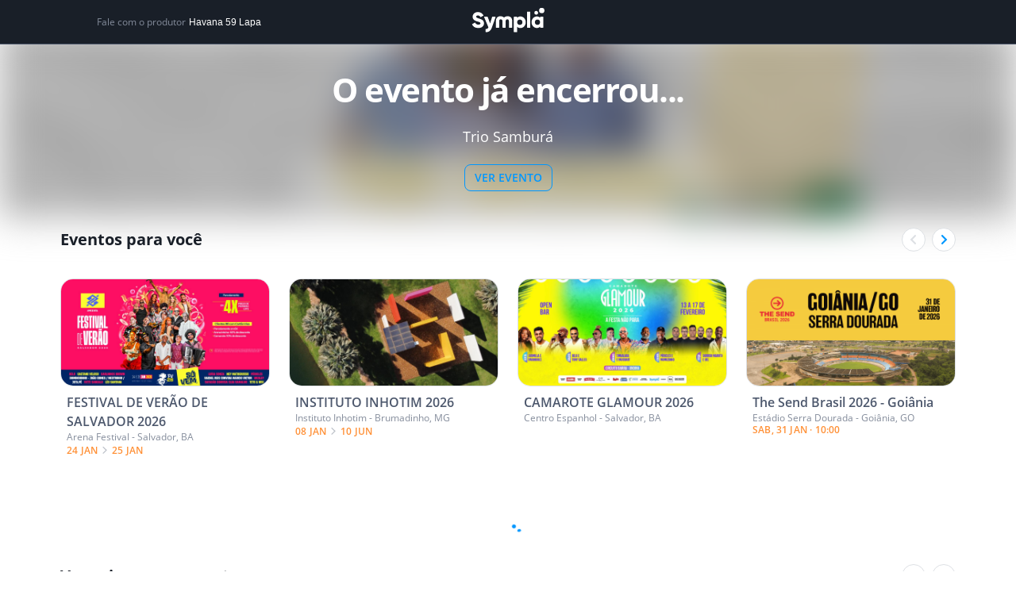

--- FILE ---
content_type: text/html; charset=utf-8
request_url: https://www.google.com/recaptcha/api2/anchor?ar=1&k=6LdvHB8UAAAAAKBlpj55JuY-rXV6YLEy_JALke-n&co=aHR0cHM6Ly93d3cuc3ltcGxhLmNvbS5icjo0NDM.&hl=en&type=image&v=PoyoqOPhxBO7pBk68S4YbpHZ&theme=light&size=normal&badge=bottomright&anchor-ms=20000&execute-ms=30000&cb=h9hez1lbzz7j
body_size: 49393
content:
<!DOCTYPE HTML><html dir="ltr" lang="en"><head><meta http-equiv="Content-Type" content="text/html; charset=UTF-8">
<meta http-equiv="X-UA-Compatible" content="IE=edge">
<title>reCAPTCHA</title>
<style type="text/css">
/* cyrillic-ext */
@font-face {
  font-family: 'Roboto';
  font-style: normal;
  font-weight: 400;
  font-stretch: 100%;
  src: url(//fonts.gstatic.com/s/roboto/v48/KFO7CnqEu92Fr1ME7kSn66aGLdTylUAMa3GUBHMdazTgWw.woff2) format('woff2');
  unicode-range: U+0460-052F, U+1C80-1C8A, U+20B4, U+2DE0-2DFF, U+A640-A69F, U+FE2E-FE2F;
}
/* cyrillic */
@font-face {
  font-family: 'Roboto';
  font-style: normal;
  font-weight: 400;
  font-stretch: 100%;
  src: url(//fonts.gstatic.com/s/roboto/v48/KFO7CnqEu92Fr1ME7kSn66aGLdTylUAMa3iUBHMdazTgWw.woff2) format('woff2');
  unicode-range: U+0301, U+0400-045F, U+0490-0491, U+04B0-04B1, U+2116;
}
/* greek-ext */
@font-face {
  font-family: 'Roboto';
  font-style: normal;
  font-weight: 400;
  font-stretch: 100%;
  src: url(//fonts.gstatic.com/s/roboto/v48/KFO7CnqEu92Fr1ME7kSn66aGLdTylUAMa3CUBHMdazTgWw.woff2) format('woff2');
  unicode-range: U+1F00-1FFF;
}
/* greek */
@font-face {
  font-family: 'Roboto';
  font-style: normal;
  font-weight: 400;
  font-stretch: 100%;
  src: url(//fonts.gstatic.com/s/roboto/v48/KFO7CnqEu92Fr1ME7kSn66aGLdTylUAMa3-UBHMdazTgWw.woff2) format('woff2');
  unicode-range: U+0370-0377, U+037A-037F, U+0384-038A, U+038C, U+038E-03A1, U+03A3-03FF;
}
/* math */
@font-face {
  font-family: 'Roboto';
  font-style: normal;
  font-weight: 400;
  font-stretch: 100%;
  src: url(//fonts.gstatic.com/s/roboto/v48/KFO7CnqEu92Fr1ME7kSn66aGLdTylUAMawCUBHMdazTgWw.woff2) format('woff2');
  unicode-range: U+0302-0303, U+0305, U+0307-0308, U+0310, U+0312, U+0315, U+031A, U+0326-0327, U+032C, U+032F-0330, U+0332-0333, U+0338, U+033A, U+0346, U+034D, U+0391-03A1, U+03A3-03A9, U+03B1-03C9, U+03D1, U+03D5-03D6, U+03F0-03F1, U+03F4-03F5, U+2016-2017, U+2034-2038, U+203C, U+2040, U+2043, U+2047, U+2050, U+2057, U+205F, U+2070-2071, U+2074-208E, U+2090-209C, U+20D0-20DC, U+20E1, U+20E5-20EF, U+2100-2112, U+2114-2115, U+2117-2121, U+2123-214F, U+2190, U+2192, U+2194-21AE, U+21B0-21E5, U+21F1-21F2, U+21F4-2211, U+2213-2214, U+2216-22FF, U+2308-230B, U+2310, U+2319, U+231C-2321, U+2336-237A, U+237C, U+2395, U+239B-23B7, U+23D0, U+23DC-23E1, U+2474-2475, U+25AF, U+25B3, U+25B7, U+25BD, U+25C1, U+25CA, U+25CC, U+25FB, U+266D-266F, U+27C0-27FF, U+2900-2AFF, U+2B0E-2B11, U+2B30-2B4C, U+2BFE, U+3030, U+FF5B, U+FF5D, U+1D400-1D7FF, U+1EE00-1EEFF;
}
/* symbols */
@font-face {
  font-family: 'Roboto';
  font-style: normal;
  font-weight: 400;
  font-stretch: 100%;
  src: url(//fonts.gstatic.com/s/roboto/v48/KFO7CnqEu92Fr1ME7kSn66aGLdTylUAMaxKUBHMdazTgWw.woff2) format('woff2');
  unicode-range: U+0001-000C, U+000E-001F, U+007F-009F, U+20DD-20E0, U+20E2-20E4, U+2150-218F, U+2190, U+2192, U+2194-2199, U+21AF, U+21E6-21F0, U+21F3, U+2218-2219, U+2299, U+22C4-22C6, U+2300-243F, U+2440-244A, U+2460-24FF, U+25A0-27BF, U+2800-28FF, U+2921-2922, U+2981, U+29BF, U+29EB, U+2B00-2BFF, U+4DC0-4DFF, U+FFF9-FFFB, U+10140-1018E, U+10190-1019C, U+101A0, U+101D0-101FD, U+102E0-102FB, U+10E60-10E7E, U+1D2C0-1D2D3, U+1D2E0-1D37F, U+1F000-1F0FF, U+1F100-1F1AD, U+1F1E6-1F1FF, U+1F30D-1F30F, U+1F315, U+1F31C, U+1F31E, U+1F320-1F32C, U+1F336, U+1F378, U+1F37D, U+1F382, U+1F393-1F39F, U+1F3A7-1F3A8, U+1F3AC-1F3AF, U+1F3C2, U+1F3C4-1F3C6, U+1F3CA-1F3CE, U+1F3D4-1F3E0, U+1F3ED, U+1F3F1-1F3F3, U+1F3F5-1F3F7, U+1F408, U+1F415, U+1F41F, U+1F426, U+1F43F, U+1F441-1F442, U+1F444, U+1F446-1F449, U+1F44C-1F44E, U+1F453, U+1F46A, U+1F47D, U+1F4A3, U+1F4B0, U+1F4B3, U+1F4B9, U+1F4BB, U+1F4BF, U+1F4C8-1F4CB, U+1F4D6, U+1F4DA, U+1F4DF, U+1F4E3-1F4E6, U+1F4EA-1F4ED, U+1F4F7, U+1F4F9-1F4FB, U+1F4FD-1F4FE, U+1F503, U+1F507-1F50B, U+1F50D, U+1F512-1F513, U+1F53E-1F54A, U+1F54F-1F5FA, U+1F610, U+1F650-1F67F, U+1F687, U+1F68D, U+1F691, U+1F694, U+1F698, U+1F6AD, U+1F6B2, U+1F6B9-1F6BA, U+1F6BC, U+1F6C6-1F6CF, U+1F6D3-1F6D7, U+1F6E0-1F6EA, U+1F6F0-1F6F3, U+1F6F7-1F6FC, U+1F700-1F7FF, U+1F800-1F80B, U+1F810-1F847, U+1F850-1F859, U+1F860-1F887, U+1F890-1F8AD, U+1F8B0-1F8BB, U+1F8C0-1F8C1, U+1F900-1F90B, U+1F93B, U+1F946, U+1F984, U+1F996, U+1F9E9, U+1FA00-1FA6F, U+1FA70-1FA7C, U+1FA80-1FA89, U+1FA8F-1FAC6, U+1FACE-1FADC, U+1FADF-1FAE9, U+1FAF0-1FAF8, U+1FB00-1FBFF;
}
/* vietnamese */
@font-face {
  font-family: 'Roboto';
  font-style: normal;
  font-weight: 400;
  font-stretch: 100%;
  src: url(//fonts.gstatic.com/s/roboto/v48/KFO7CnqEu92Fr1ME7kSn66aGLdTylUAMa3OUBHMdazTgWw.woff2) format('woff2');
  unicode-range: U+0102-0103, U+0110-0111, U+0128-0129, U+0168-0169, U+01A0-01A1, U+01AF-01B0, U+0300-0301, U+0303-0304, U+0308-0309, U+0323, U+0329, U+1EA0-1EF9, U+20AB;
}
/* latin-ext */
@font-face {
  font-family: 'Roboto';
  font-style: normal;
  font-weight: 400;
  font-stretch: 100%;
  src: url(//fonts.gstatic.com/s/roboto/v48/KFO7CnqEu92Fr1ME7kSn66aGLdTylUAMa3KUBHMdazTgWw.woff2) format('woff2');
  unicode-range: U+0100-02BA, U+02BD-02C5, U+02C7-02CC, U+02CE-02D7, U+02DD-02FF, U+0304, U+0308, U+0329, U+1D00-1DBF, U+1E00-1E9F, U+1EF2-1EFF, U+2020, U+20A0-20AB, U+20AD-20C0, U+2113, U+2C60-2C7F, U+A720-A7FF;
}
/* latin */
@font-face {
  font-family: 'Roboto';
  font-style: normal;
  font-weight: 400;
  font-stretch: 100%;
  src: url(//fonts.gstatic.com/s/roboto/v48/KFO7CnqEu92Fr1ME7kSn66aGLdTylUAMa3yUBHMdazQ.woff2) format('woff2');
  unicode-range: U+0000-00FF, U+0131, U+0152-0153, U+02BB-02BC, U+02C6, U+02DA, U+02DC, U+0304, U+0308, U+0329, U+2000-206F, U+20AC, U+2122, U+2191, U+2193, U+2212, U+2215, U+FEFF, U+FFFD;
}
/* cyrillic-ext */
@font-face {
  font-family: 'Roboto';
  font-style: normal;
  font-weight: 500;
  font-stretch: 100%;
  src: url(//fonts.gstatic.com/s/roboto/v48/KFO7CnqEu92Fr1ME7kSn66aGLdTylUAMa3GUBHMdazTgWw.woff2) format('woff2');
  unicode-range: U+0460-052F, U+1C80-1C8A, U+20B4, U+2DE0-2DFF, U+A640-A69F, U+FE2E-FE2F;
}
/* cyrillic */
@font-face {
  font-family: 'Roboto';
  font-style: normal;
  font-weight: 500;
  font-stretch: 100%;
  src: url(//fonts.gstatic.com/s/roboto/v48/KFO7CnqEu92Fr1ME7kSn66aGLdTylUAMa3iUBHMdazTgWw.woff2) format('woff2');
  unicode-range: U+0301, U+0400-045F, U+0490-0491, U+04B0-04B1, U+2116;
}
/* greek-ext */
@font-face {
  font-family: 'Roboto';
  font-style: normal;
  font-weight: 500;
  font-stretch: 100%;
  src: url(//fonts.gstatic.com/s/roboto/v48/KFO7CnqEu92Fr1ME7kSn66aGLdTylUAMa3CUBHMdazTgWw.woff2) format('woff2');
  unicode-range: U+1F00-1FFF;
}
/* greek */
@font-face {
  font-family: 'Roboto';
  font-style: normal;
  font-weight: 500;
  font-stretch: 100%;
  src: url(//fonts.gstatic.com/s/roboto/v48/KFO7CnqEu92Fr1ME7kSn66aGLdTylUAMa3-UBHMdazTgWw.woff2) format('woff2');
  unicode-range: U+0370-0377, U+037A-037F, U+0384-038A, U+038C, U+038E-03A1, U+03A3-03FF;
}
/* math */
@font-face {
  font-family: 'Roboto';
  font-style: normal;
  font-weight: 500;
  font-stretch: 100%;
  src: url(//fonts.gstatic.com/s/roboto/v48/KFO7CnqEu92Fr1ME7kSn66aGLdTylUAMawCUBHMdazTgWw.woff2) format('woff2');
  unicode-range: U+0302-0303, U+0305, U+0307-0308, U+0310, U+0312, U+0315, U+031A, U+0326-0327, U+032C, U+032F-0330, U+0332-0333, U+0338, U+033A, U+0346, U+034D, U+0391-03A1, U+03A3-03A9, U+03B1-03C9, U+03D1, U+03D5-03D6, U+03F0-03F1, U+03F4-03F5, U+2016-2017, U+2034-2038, U+203C, U+2040, U+2043, U+2047, U+2050, U+2057, U+205F, U+2070-2071, U+2074-208E, U+2090-209C, U+20D0-20DC, U+20E1, U+20E5-20EF, U+2100-2112, U+2114-2115, U+2117-2121, U+2123-214F, U+2190, U+2192, U+2194-21AE, U+21B0-21E5, U+21F1-21F2, U+21F4-2211, U+2213-2214, U+2216-22FF, U+2308-230B, U+2310, U+2319, U+231C-2321, U+2336-237A, U+237C, U+2395, U+239B-23B7, U+23D0, U+23DC-23E1, U+2474-2475, U+25AF, U+25B3, U+25B7, U+25BD, U+25C1, U+25CA, U+25CC, U+25FB, U+266D-266F, U+27C0-27FF, U+2900-2AFF, U+2B0E-2B11, U+2B30-2B4C, U+2BFE, U+3030, U+FF5B, U+FF5D, U+1D400-1D7FF, U+1EE00-1EEFF;
}
/* symbols */
@font-face {
  font-family: 'Roboto';
  font-style: normal;
  font-weight: 500;
  font-stretch: 100%;
  src: url(//fonts.gstatic.com/s/roboto/v48/KFO7CnqEu92Fr1ME7kSn66aGLdTylUAMaxKUBHMdazTgWw.woff2) format('woff2');
  unicode-range: U+0001-000C, U+000E-001F, U+007F-009F, U+20DD-20E0, U+20E2-20E4, U+2150-218F, U+2190, U+2192, U+2194-2199, U+21AF, U+21E6-21F0, U+21F3, U+2218-2219, U+2299, U+22C4-22C6, U+2300-243F, U+2440-244A, U+2460-24FF, U+25A0-27BF, U+2800-28FF, U+2921-2922, U+2981, U+29BF, U+29EB, U+2B00-2BFF, U+4DC0-4DFF, U+FFF9-FFFB, U+10140-1018E, U+10190-1019C, U+101A0, U+101D0-101FD, U+102E0-102FB, U+10E60-10E7E, U+1D2C0-1D2D3, U+1D2E0-1D37F, U+1F000-1F0FF, U+1F100-1F1AD, U+1F1E6-1F1FF, U+1F30D-1F30F, U+1F315, U+1F31C, U+1F31E, U+1F320-1F32C, U+1F336, U+1F378, U+1F37D, U+1F382, U+1F393-1F39F, U+1F3A7-1F3A8, U+1F3AC-1F3AF, U+1F3C2, U+1F3C4-1F3C6, U+1F3CA-1F3CE, U+1F3D4-1F3E0, U+1F3ED, U+1F3F1-1F3F3, U+1F3F5-1F3F7, U+1F408, U+1F415, U+1F41F, U+1F426, U+1F43F, U+1F441-1F442, U+1F444, U+1F446-1F449, U+1F44C-1F44E, U+1F453, U+1F46A, U+1F47D, U+1F4A3, U+1F4B0, U+1F4B3, U+1F4B9, U+1F4BB, U+1F4BF, U+1F4C8-1F4CB, U+1F4D6, U+1F4DA, U+1F4DF, U+1F4E3-1F4E6, U+1F4EA-1F4ED, U+1F4F7, U+1F4F9-1F4FB, U+1F4FD-1F4FE, U+1F503, U+1F507-1F50B, U+1F50D, U+1F512-1F513, U+1F53E-1F54A, U+1F54F-1F5FA, U+1F610, U+1F650-1F67F, U+1F687, U+1F68D, U+1F691, U+1F694, U+1F698, U+1F6AD, U+1F6B2, U+1F6B9-1F6BA, U+1F6BC, U+1F6C6-1F6CF, U+1F6D3-1F6D7, U+1F6E0-1F6EA, U+1F6F0-1F6F3, U+1F6F7-1F6FC, U+1F700-1F7FF, U+1F800-1F80B, U+1F810-1F847, U+1F850-1F859, U+1F860-1F887, U+1F890-1F8AD, U+1F8B0-1F8BB, U+1F8C0-1F8C1, U+1F900-1F90B, U+1F93B, U+1F946, U+1F984, U+1F996, U+1F9E9, U+1FA00-1FA6F, U+1FA70-1FA7C, U+1FA80-1FA89, U+1FA8F-1FAC6, U+1FACE-1FADC, U+1FADF-1FAE9, U+1FAF0-1FAF8, U+1FB00-1FBFF;
}
/* vietnamese */
@font-face {
  font-family: 'Roboto';
  font-style: normal;
  font-weight: 500;
  font-stretch: 100%;
  src: url(//fonts.gstatic.com/s/roboto/v48/KFO7CnqEu92Fr1ME7kSn66aGLdTylUAMa3OUBHMdazTgWw.woff2) format('woff2');
  unicode-range: U+0102-0103, U+0110-0111, U+0128-0129, U+0168-0169, U+01A0-01A1, U+01AF-01B0, U+0300-0301, U+0303-0304, U+0308-0309, U+0323, U+0329, U+1EA0-1EF9, U+20AB;
}
/* latin-ext */
@font-face {
  font-family: 'Roboto';
  font-style: normal;
  font-weight: 500;
  font-stretch: 100%;
  src: url(//fonts.gstatic.com/s/roboto/v48/KFO7CnqEu92Fr1ME7kSn66aGLdTylUAMa3KUBHMdazTgWw.woff2) format('woff2');
  unicode-range: U+0100-02BA, U+02BD-02C5, U+02C7-02CC, U+02CE-02D7, U+02DD-02FF, U+0304, U+0308, U+0329, U+1D00-1DBF, U+1E00-1E9F, U+1EF2-1EFF, U+2020, U+20A0-20AB, U+20AD-20C0, U+2113, U+2C60-2C7F, U+A720-A7FF;
}
/* latin */
@font-face {
  font-family: 'Roboto';
  font-style: normal;
  font-weight: 500;
  font-stretch: 100%;
  src: url(//fonts.gstatic.com/s/roboto/v48/KFO7CnqEu92Fr1ME7kSn66aGLdTylUAMa3yUBHMdazQ.woff2) format('woff2');
  unicode-range: U+0000-00FF, U+0131, U+0152-0153, U+02BB-02BC, U+02C6, U+02DA, U+02DC, U+0304, U+0308, U+0329, U+2000-206F, U+20AC, U+2122, U+2191, U+2193, U+2212, U+2215, U+FEFF, U+FFFD;
}
/* cyrillic-ext */
@font-face {
  font-family: 'Roboto';
  font-style: normal;
  font-weight: 900;
  font-stretch: 100%;
  src: url(//fonts.gstatic.com/s/roboto/v48/KFO7CnqEu92Fr1ME7kSn66aGLdTylUAMa3GUBHMdazTgWw.woff2) format('woff2');
  unicode-range: U+0460-052F, U+1C80-1C8A, U+20B4, U+2DE0-2DFF, U+A640-A69F, U+FE2E-FE2F;
}
/* cyrillic */
@font-face {
  font-family: 'Roboto';
  font-style: normal;
  font-weight: 900;
  font-stretch: 100%;
  src: url(//fonts.gstatic.com/s/roboto/v48/KFO7CnqEu92Fr1ME7kSn66aGLdTylUAMa3iUBHMdazTgWw.woff2) format('woff2');
  unicode-range: U+0301, U+0400-045F, U+0490-0491, U+04B0-04B1, U+2116;
}
/* greek-ext */
@font-face {
  font-family: 'Roboto';
  font-style: normal;
  font-weight: 900;
  font-stretch: 100%;
  src: url(//fonts.gstatic.com/s/roboto/v48/KFO7CnqEu92Fr1ME7kSn66aGLdTylUAMa3CUBHMdazTgWw.woff2) format('woff2');
  unicode-range: U+1F00-1FFF;
}
/* greek */
@font-face {
  font-family: 'Roboto';
  font-style: normal;
  font-weight: 900;
  font-stretch: 100%;
  src: url(//fonts.gstatic.com/s/roboto/v48/KFO7CnqEu92Fr1ME7kSn66aGLdTylUAMa3-UBHMdazTgWw.woff2) format('woff2');
  unicode-range: U+0370-0377, U+037A-037F, U+0384-038A, U+038C, U+038E-03A1, U+03A3-03FF;
}
/* math */
@font-face {
  font-family: 'Roboto';
  font-style: normal;
  font-weight: 900;
  font-stretch: 100%;
  src: url(//fonts.gstatic.com/s/roboto/v48/KFO7CnqEu92Fr1ME7kSn66aGLdTylUAMawCUBHMdazTgWw.woff2) format('woff2');
  unicode-range: U+0302-0303, U+0305, U+0307-0308, U+0310, U+0312, U+0315, U+031A, U+0326-0327, U+032C, U+032F-0330, U+0332-0333, U+0338, U+033A, U+0346, U+034D, U+0391-03A1, U+03A3-03A9, U+03B1-03C9, U+03D1, U+03D5-03D6, U+03F0-03F1, U+03F4-03F5, U+2016-2017, U+2034-2038, U+203C, U+2040, U+2043, U+2047, U+2050, U+2057, U+205F, U+2070-2071, U+2074-208E, U+2090-209C, U+20D0-20DC, U+20E1, U+20E5-20EF, U+2100-2112, U+2114-2115, U+2117-2121, U+2123-214F, U+2190, U+2192, U+2194-21AE, U+21B0-21E5, U+21F1-21F2, U+21F4-2211, U+2213-2214, U+2216-22FF, U+2308-230B, U+2310, U+2319, U+231C-2321, U+2336-237A, U+237C, U+2395, U+239B-23B7, U+23D0, U+23DC-23E1, U+2474-2475, U+25AF, U+25B3, U+25B7, U+25BD, U+25C1, U+25CA, U+25CC, U+25FB, U+266D-266F, U+27C0-27FF, U+2900-2AFF, U+2B0E-2B11, U+2B30-2B4C, U+2BFE, U+3030, U+FF5B, U+FF5D, U+1D400-1D7FF, U+1EE00-1EEFF;
}
/* symbols */
@font-face {
  font-family: 'Roboto';
  font-style: normal;
  font-weight: 900;
  font-stretch: 100%;
  src: url(//fonts.gstatic.com/s/roboto/v48/KFO7CnqEu92Fr1ME7kSn66aGLdTylUAMaxKUBHMdazTgWw.woff2) format('woff2');
  unicode-range: U+0001-000C, U+000E-001F, U+007F-009F, U+20DD-20E0, U+20E2-20E4, U+2150-218F, U+2190, U+2192, U+2194-2199, U+21AF, U+21E6-21F0, U+21F3, U+2218-2219, U+2299, U+22C4-22C6, U+2300-243F, U+2440-244A, U+2460-24FF, U+25A0-27BF, U+2800-28FF, U+2921-2922, U+2981, U+29BF, U+29EB, U+2B00-2BFF, U+4DC0-4DFF, U+FFF9-FFFB, U+10140-1018E, U+10190-1019C, U+101A0, U+101D0-101FD, U+102E0-102FB, U+10E60-10E7E, U+1D2C0-1D2D3, U+1D2E0-1D37F, U+1F000-1F0FF, U+1F100-1F1AD, U+1F1E6-1F1FF, U+1F30D-1F30F, U+1F315, U+1F31C, U+1F31E, U+1F320-1F32C, U+1F336, U+1F378, U+1F37D, U+1F382, U+1F393-1F39F, U+1F3A7-1F3A8, U+1F3AC-1F3AF, U+1F3C2, U+1F3C4-1F3C6, U+1F3CA-1F3CE, U+1F3D4-1F3E0, U+1F3ED, U+1F3F1-1F3F3, U+1F3F5-1F3F7, U+1F408, U+1F415, U+1F41F, U+1F426, U+1F43F, U+1F441-1F442, U+1F444, U+1F446-1F449, U+1F44C-1F44E, U+1F453, U+1F46A, U+1F47D, U+1F4A3, U+1F4B0, U+1F4B3, U+1F4B9, U+1F4BB, U+1F4BF, U+1F4C8-1F4CB, U+1F4D6, U+1F4DA, U+1F4DF, U+1F4E3-1F4E6, U+1F4EA-1F4ED, U+1F4F7, U+1F4F9-1F4FB, U+1F4FD-1F4FE, U+1F503, U+1F507-1F50B, U+1F50D, U+1F512-1F513, U+1F53E-1F54A, U+1F54F-1F5FA, U+1F610, U+1F650-1F67F, U+1F687, U+1F68D, U+1F691, U+1F694, U+1F698, U+1F6AD, U+1F6B2, U+1F6B9-1F6BA, U+1F6BC, U+1F6C6-1F6CF, U+1F6D3-1F6D7, U+1F6E0-1F6EA, U+1F6F0-1F6F3, U+1F6F7-1F6FC, U+1F700-1F7FF, U+1F800-1F80B, U+1F810-1F847, U+1F850-1F859, U+1F860-1F887, U+1F890-1F8AD, U+1F8B0-1F8BB, U+1F8C0-1F8C1, U+1F900-1F90B, U+1F93B, U+1F946, U+1F984, U+1F996, U+1F9E9, U+1FA00-1FA6F, U+1FA70-1FA7C, U+1FA80-1FA89, U+1FA8F-1FAC6, U+1FACE-1FADC, U+1FADF-1FAE9, U+1FAF0-1FAF8, U+1FB00-1FBFF;
}
/* vietnamese */
@font-face {
  font-family: 'Roboto';
  font-style: normal;
  font-weight: 900;
  font-stretch: 100%;
  src: url(//fonts.gstatic.com/s/roboto/v48/KFO7CnqEu92Fr1ME7kSn66aGLdTylUAMa3OUBHMdazTgWw.woff2) format('woff2');
  unicode-range: U+0102-0103, U+0110-0111, U+0128-0129, U+0168-0169, U+01A0-01A1, U+01AF-01B0, U+0300-0301, U+0303-0304, U+0308-0309, U+0323, U+0329, U+1EA0-1EF9, U+20AB;
}
/* latin-ext */
@font-face {
  font-family: 'Roboto';
  font-style: normal;
  font-weight: 900;
  font-stretch: 100%;
  src: url(//fonts.gstatic.com/s/roboto/v48/KFO7CnqEu92Fr1ME7kSn66aGLdTylUAMa3KUBHMdazTgWw.woff2) format('woff2');
  unicode-range: U+0100-02BA, U+02BD-02C5, U+02C7-02CC, U+02CE-02D7, U+02DD-02FF, U+0304, U+0308, U+0329, U+1D00-1DBF, U+1E00-1E9F, U+1EF2-1EFF, U+2020, U+20A0-20AB, U+20AD-20C0, U+2113, U+2C60-2C7F, U+A720-A7FF;
}
/* latin */
@font-face {
  font-family: 'Roboto';
  font-style: normal;
  font-weight: 900;
  font-stretch: 100%;
  src: url(//fonts.gstatic.com/s/roboto/v48/KFO7CnqEu92Fr1ME7kSn66aGLdTylUAMa3yUBHMdazQ.woff2) format('woff2');
  unicode-range: U+0000-00FF, U+0131, U+0152-0153, U+02BB-02BC, U+02C6, U+02DA, U+02DC, U+0304, U+0308, U+0329, U+2000-206F, U+20AC, U+2122, U+2191, U+2193, U+2212, U+2215, U+FEFF, U+FFFD;
}

</style>
<link rel="stylesheet" type="text/css" href="https://www.gstatic.com/recaptcha/releases/PoyoqOPhxBO7pBk68S4YbpHZ/styles__ltr.css">
<script nonce="UASHLEht70Fwk7K-JX1SqA" type="text/javascript">window['__recaptcha_api'] = 'https://www.google.com/recaptcha/api2/';</script>
<script type="text/javascript" src="https://www.gstatic.com/recaptcha/releases/PoyoqOPhxBO7pBk68S4YbpHZ/recaptcha__en.js" nonce="UASHLEht70Fwk7K-JX1SqA">
      
    </script></head>
<body><div id="rc-anchor-alert" class="rc-anchor-alert"></div>
<input type="hidden" id="recaptcha-token" value="[base64]">
<script type="text/javascript" nonce="UASHLEht70Fwk7K-JX1SqA">
      recaptcha.anchor.Main.init("[\x22ainput\x22,[\x22bgdata\x22,\x22\x22,\[base64]/[base64]/[base64]/[base64]/cjw8ejpyPj4+eil9Y2F0Y2gobCl7dGhyb3cgbDt9fSxIPWZ1bmN0aW9uKHcsdCx6KXtpZih3PT0xOTR8fHc9PTIwOCl0LnZbd10/dC52W3ddLmNvbmNhdCh6KTp0LnZbd109b2Yoeix0KTtlbHNle2lmKHQuYkImJnchPTMxNylyZXR1cm47dz09NjZ8fHc9PTEyMnx8dz09NDcwfHx3PT00NHx8dz09NDE2fHx3PT0zOTd8fHc9PTQyMXx8dz09Njh8fHc9PTcwfHx3PT0xODQ/[base64]/[base64]/[base64]/bmV3IGRbVl0oSlswXSk6cD09Mj9uZXcgZFtWXShKWzBdLEpbMV0pOnA9PTM/bmV3IGRbVl0oSlswXSxKWzFdLEpbMl0pOnA9PTQ/[base64]/[base64]/[base64]/[base64]\x22,\[base64]\\u003d\x22,\x22woYVPzk/w7VAYMK5w7JcwpHCvcKIGVvCtMKkWisfw50iw61jWTPCvMOdGkPDuSEGCDwIQhIYwrJ8WjTDvRPDqcKhNDh3BMKCLMKSwrVCcBbDgEzCgGI/w5IVUHLDosOvwoTDrg3DlcOKccOaw709Ght/Kh3DsxdCwrfDmMOUGzfDmcKPLAReB8OAw7HDmcKIw6/CiBvChcOeJ3bClsK8w4wnwqHCnh3CvsO6M8Opw4ASO2EhwqHChRh3fQHDgCYrUhArw7AZw6XDv8O3w7UEHz0jOQ80wo7DjXHChHo6DcK7ECTDjMOncATDnAnDsMKWcSBndcKLw7TDnEoPw4zChsOdVcOww6fCu8Ofw61Yw7bDkcKsXDzCnlRCwr3DncO/w5MSdxLDl8OUR8KJw60VHsOow7vCp8Otw6rCt8ONE8O/woTDisK9fB4XaAxVMFUiwrM1Qx51Ck86EMKwAsOAWnrDusOBETQew4bDgBHCm8KTBcONKMO3wr3CuVgRUyBww4ZUFsK/[base64]/ChMOuw71TTcKWRmLCtj3DjjnCvMKrCwZxWcOjw4PCqDnCoMOxwpzDs39DanHCkMO3w5DClcOvwpTCnztYwofDscOLwrNDw4ITw54FPFE9w4rDqsKeGQ7CncOWRj3Dtn7DksOjAmRzwoknwpRfw4dew6/DhQsDw6YaIcOCw74qwrPDtxduTcOowpbDu8OsAcOvaARIZWwXSBTCj8OvZcOdCMO6w5oVdMOgCMO1ecKILMKnwpTCsQbDgQV8ZCzCt8KWWgrDmsOlw7/CqMOFUhHDkMOpfBZmRl/DhHpZwqbCjcK+dcOUYMO2w73DpzjCgHBVw4XDo8KoLATDokcqZDLCjUoxJCJHTHbCh2Zswp4Owok+ZRVQwpxSLsK8WcKeM8OawrnCq8Kxwq/CnUrChD5gw49Pw7wuEDnClF7Cn1MhGsO8w7sifH3CjMOdbMKINsKBc8K1T8OSw6/DukPCkHvDvWlGN8KCZMOsH8OBw6EvDQhzw5lxRWFgacOFaggDIMKwdmsSw7DCnQMkJgYICcOKwq0qfi3Ci8ODMMO2wo7DqR0SYcOkw606N8OoIDBJwrJ0QAzDnMOYNMOswpnDt1TDnQ04w71dVsKPwp7CvXJnX8OLwqB5CsOXwqFgw4XCu8KsNB/[base64]/CnmHCmMO+w5F4HMKBDMKswpInwqnDmcKuc8OWw5NMw7suw6BxRFLDmA1vwrwpw5MRwp/DusO8H8Oxw4DDpXB/w5ckdMOKdGPCrTtww4kYCnxCw7vChEZudcKHc8O1VsO0KsKhUh3CihbDiMKdLcKaB1bCnEzCh8OqE8O3w7cJesOGVMOOw5HCvsOBw40zbcKUw7rDq2fClMK4wq/Dk8OpZ1I3PFvDjEvDoC5SLMKLGy7DucKuw79MGS0awpXCiMKqdXDClF5Fw7fCvgJHJcKubcKbw4hgwq0KfRQew5TCkA3ChsOGAEgMIyhfETzCj8OddwTDlxnDnUsbesOPw4vCncKZBR9/[base64]/[base64]/Do3DCpcKqw7DCg0hxwp0iwrdjw7fDjQXCkcK1IDsfwqo3woLDm8K0wrnCp8OewpxIw7bDksK/w4XDpcK4wpXDjTvCsVJlCQ8nworDs8OLw5ccZmc+dzDDuQkWEcKww58Rw7rDksKqw7jDj8OEw4wlw5YfBMOzwqcIw6luB8OSwr7Cr1XCrsKNw7nDhsOPNMKLWsOswrlsCMOydsOielDCicKxw4vDoynCsMKVwq4Ywr/Cv8OJwqPCsGwpwojDg8OBAsO5RsOyeMOpHMO9wrJQwpjCh8OEw7zCosOYwoPCmcOrbMKhwpMIw75LMsK8w4AEwoTDiyQBYHAMw7J/wrRzFiEzHsKfwrbCkcO5w6/DnS7DmF4HKsOcW8OHTsOow6jDnMOTTAzDnGxVZCbDvcO0bcOGIHlZaMOaM23Dv8O5LsKVwr7Cg8OMO8K/w6zDvznClQPCnn7CjMO1w6TDvcK4PUkSLntQETPCmcOFw6DCn8KLwqHDlsKLQMK3SQFtHi4nwpMmJsOeIgbDq8Kywoc3w6HCrFEAw4vCh8KrwojChgvDrsO/[base64]/[base64]/Dg8Otw4PDm8K6PnJQNsOTVnkOwq7DiMO1wqzChMKpAMOQDTJZSw4KdGVECcO4ZcK/wrzCtsKHwo0jw5LDqsODw5h0U8OSSsOrV8OXw4w0w6zDl8OiwqTDr8K/wpobGBDCog3DhsKCXFPCm8Oiw4zDvDbDu2/CnsKqwp5bHsOyXMKiw6DCijHCvk1cwpDDq8K0TMOxwofDpcOew6BwK8Oyw4nCo8OfBsKywoR6LsKRVi/DjsK4w6rCoSg0w4PDgsK1YEvDiXPDk8KJw6VZwpkWb8KHw4AkIMOzYzDCo8KiGR3CiU/Dhw9jKsOHTmfCkU7CtRfCj33ClVrDnWYlYcKmYMK4wrvDqsKFwoPDogXDpGnCjFPChcK3w6UbNR/DiRLCmhnCisKCBMOqw4UnwpoxfsOAdUtPw6gFDWBlw7DCnMOcKcOROSbDlTbCmcOjwqLCuxBswqHDkE/Dt04JGSfDiXMqcxnDqsONIsOaw4oPw5oTw6Nccj1HF3DCjsKUw7XCm2FdwqfCvzzDmB/DksKiw5cOKmExe8OPw4TDg8K/c8Orw5BXwrAJw4V8JcKuwrFDw5IbwocZG8OIEC1PdcKGw78dwqXDg8OdwpQuw6XCjizCsRLCnMOrPmIlI8OCasOwFksJw6ZdwpNVw6gdwpsCwoLCsw7DqMOUBMKQw70Ew63CnsKqVcKpw53DkhJeWA/DixPCjsKYD8KMCcOFJhtgw6E9w4zDoHAGw7jDvmsPasKibnTCkcOELsOMQ1pNGsOkw7cXwrsfw4zDhhDDvRhowp4VTELCjMOAw63DqsKKwqRvbSguw51gwrTDiMONw4sDwodtwozCjmhpw6g9woxjwoo4w7BKwr/CtcKSRzXDo1lRw613fwxgwrXCqMO+WcOrPU/Cq8K8aMKQw6DDv8O2LMOrw6jCgsOUw6tgw5UMccKowpMmw64ZBBoHZk5/WMKYXGPCp8KnM8OZNMOCw4VSwrR3Dg50ecO7wqHCiH0JAsOZw6DDssOEw7jCmAcQw6jClVhMwogMw7Bgw6/DmMONwrgAdMKQGQ8VUj3DhCovwpEHBHlLwp/CmcKRwpTClEUUw6rDg8OyNS/CtsO4w5vDgMK6wozCnS3CocKnVMOATsKzwrrCtsOjw77CscKnw7/CtsK5wqdhcQkdwq/Dl3DCrDtCdsKmeMKYw4HCiMKbw4J2wrPDgMKFwp0JESMWU3VLwoVlwprChMOMY8KSFyjCs8KOwr/DtMOHO8KqX8O8MsKUVsKaQRrDuAzChQzDi1PCmsOSJj/[base64]/DhAZfZsOZaCDDpcKyaw7Dr0HCk3TCmcKNwoLCocK2Lj7Ct8O0IikIwpUiUgN1w6ccWGXCmQXDozguLMOrWMKWwrHDskXDssOUw5DDi0TCsi/DsVnCs8Kaw5Zpw4EDAkIZH8KqwpXCmQfCisO+wqnCrzB/[base64]/Dn2vDtcKQN2M0YwfCpsKpw6oGalDDrsOubizDqjzDg8KecMKkAcK7W8Kaw6VlwrXDpVvCtRHDqjYpw7bDr8KQTB8ow7NUYcKJbMOkw7s1PcOfOk1hXWoHwq8PFAnCqwDCocKsVlDDpcKvwp7Dq8OZLxMuw7vCsMO6w4jDql/[base64]/[base64]/M3bDo05nw4h7wr3DgyTDtFkAw5pkAmnDo3LCr8OTwrEENX7DjcKUwqTCpcOiw7UGWMO5ZRTDlcOUPANmw78zdhhwGsOTDMKNOULDlStkQ2PCsmh8w49MPX/Dm8O4LMOzwrLDg0rCjcOvw4TCjMKiOhwGwrXCnMKqwqJ6wrJuJMOTFcOoScOhw49vwqLDnBPCrsKwHBfCtXDDusKqZjnDm8OtRMODw7PCpsO2wqg9wqJZUEHDucOjGAIRwo/CtTzCi0HDpH82Egl7w7HDvnEaCnnDmGLDkcOAVhF9w7JnMRk4NsKnWMOnIXfDomfDrsOQw4A7wqB8V1pSw4whw6PCnwvCgjwsN8OIencnwrETeMKpasK6w6HCvmURwrhpw5vDmEDCtG3CscOpKFjDl3jCmXdJw5cEfSrDqsK/[base64]/DosKcwq7CrsOFwr7CosK5TMOUCcOMJXgBwrQ3w7F5JVDCt1LCqiXCj8OIw4EiRMOUVURPwq0KGcOKHxRZw6vCicKdw4XCp8Kcw4QoTcOMwpfDtC3DjsO/XcOgMRDCscO0bT3DrcKsw5FAwrXCusO6woUDGhXCiMKKbCcpw7jCuVxAw4jDvShAfV8sw5RPwphMa8O2J07ChhXDr8OHworDvFoawqfDj8Kvw5/DocORbMOVBnfDkcKMw4fClcOgw4sXwqLCkzVfRUtcw7TDm8KQGlsSGMKvw5tVVkrDs8OIFEHDtx9Zwoxswo9qw7oSHgkMwrjCtcK1TT/[base64]/P3I+AgxuZGTClXhawpLDg23Dq8OOwq7DqT/DtsOTSMKuwoLCq8OlOcO2KxnDkwwBY8KrYH3DqMKsb8KhEsKQw6/[base64]/CnkVFwp0kw6oCeAwxPGLCtcKmfiXCqMK6SMOqcMOzwrBZUcK/[base64]/[base64]/Dr8Kjwq/[base64]/[base64]/CpcOzwo5Xw79vwp7Dk8O8bcOWISLCusKowrAKw5FLw7hww75Pw4oywpFFw4cTLF9bw7x4BXZJBzHCoUdrw5XDj8Olw7HCksKYFMO/M8O+w7YRwoh5Kk/CiDlKKXcCwq3CowgZw6nDkMKzw6ATUhJZwqjCm8KWYFLCh8K1KcK3JiTDh2U4ACvDp8OPSGlGTsKLNmPDkcKjD8KNWxfCr1gqw7HCmsK4QMOBw43DgQzCrMO3bU3CsBQEwqJjw5RAwoVELsOpL29USBo5woVeIG/CqMODGsO4w6bDl8OqwqYLADXDjljCvlZ7eRDDpsOBLMKcwrcZeMKLGcKFbcKjwps7dykGdh3DkMKpw7Q2wpvCusKTwoMnwoZ+w4UYLMKaw6UFccK2w6YAAV7Dkxh/[base64]/woDCvzltY1zDvTzCnjjCnMOSw6LDocOmcTrDpDHDl8ObXBkQw7fCuHYBwrMecMOlNsOiFEtfwo1eIcOHKlNAwrwew53CnsKtIMOYbFvCmgTCjFnDqmrDhsO/[base64]/CsHc4NMOsw5IVw7PCvsKzwqoLwpBKN3JQT8Oxw5NPw7EDCxHDs2DDt8OsNC3ClMOPwr7CqxzDuS5MZTgAGlPDnm/Ci8KKVjlCw7fDmsKQNRUAPcOBaHMRwoxhw713O8OWw5DCg08gwpc4IAfDtD3DksKCw48LIcKdZMODwos5Xw/[base64]/ClMK+w5U8wr09JRU4w4jDosKKJcKYVCPCi8O6w5bCicOxw4TDhsK0w7nCjiDDkcKNwpUIworCssKXFVXCkyNXVMKiwqnDssOKwrc7w457DMOow7pNPsOJRMOjwr7DpzQSwq7Cn8OcTsKBwrhqA0YtwpRvwqrCrsO1wr/CmzPCtMOgThXDgsOxwpTDoUUVw45NwphEb8K/[base64]/[base64]/Dv8KNP2EUwqBBUR7CtA3ChRbDv8OrLHEpw4DDpE3CtcOxw4HDt8KvMR0zfcOrwoTCoRnCssK4N3QDwqM/[base64]/[base64]/DvMK/[base64]/[base64]/[base64]/ChxrCo2zCgcKRwqTCqsKFGMOzw7NFIcOfw6c5wo41YsOBEHbClS5lwqrDpsKHw4vDl17CgHDCshxYdMOCesKqLyPDlMOZw4NJw6M5fxLCiyLCm8KGwojCtMKYwojDgcKBwojCrV/[base64]/wprCjMKtKsOJAUDDpgIpU8Khw4sPwqhUw7FAw5x3wqfDnAtZVsO0JsO5woBCwqTDk8OWD8KwdC7DvcKjw6vCp8Kswr0SK8KZw6bDhTkbB8Khwr0iFkgUbMOEwrdyFwxKw4Y6w4x1wprCv8Kvw5djw4dFw7zCoiV/[base64]/DlMKlw5PDrcORwonChcKqGUrDj8KxcVRVCsOuE8KyGCbCpcKQw79Cw5DCosO4wp7DlQx8fsKNB8K5wrnCrsKhFifClTVlw4XDmsKUwqvDh8K/wqkiw5IIwqPDhsOhw6rDk8KcMsKjWDLDv8KSD8KQcHbDhMKYPnzCjsOZZVHCn8KnQsODdcORwr4vw5g0wr9FwpnDoQ/CmsOrSsKcw4rDv1nDrC5jOSnCrQVMZHDDqmfCtUjDtRHDucKew6xPw7nCicOGw5hyw6ciAmc9woobJcO3bMObOsKDwpUEw5c4w5bCrDvDjsKCT8Kmw7zCm8Ocw7JlQTDCsg7CpcOWwpbDkyI5RiRcw4teKsKRw6ZJfMO+wqtkwq1NdcO/KVZywpHDhcOHcsO5wrJhXzDCvQPClz7CsF4Tey7DtkDDmMOKMkBZw6k7wqXChXoudyE8FcKYERvDg8OwQcOZw5JafcOAw7wVw47DqsOOw79ew5oKw7U9f8Kcw6MLLUfDsRVcwpQnwqvCh8OYIA41SsO7JyXDj1HCnAdhEAwXwoJKwo/CihnDpD3Dl0EvwqnCrj7DhE5fw4gDwoHCqXTDicKYw7NkAkgXbMKvwpXCj8KVw7HDgMOgw4LCsD4ZKcOXw45zw53CsMKzLkl6wpLDiFEAdsK2w6DCocOZJcO9w7EFK8OWF8KQZHF9w5EhAMO+w7zDlgjCqMOsYz8RQGcDw5rCqxBNw7PDgDxLQcKYwo1mbsOpw6/[base64]/Cp8KQYBXDvUPCucKCw48EwpR1w7VXc18pADR8wpbCsBnDsSNKbiwKw6gcYgIBDsOlM216wrUxAAFbwpsBWMOCQ8OfXmbDgEvCjcK3w7/DmUHCuMO3LRN1P3/[base64]/DocKkUV3ClFfClcO5OcOIw6PCsXoqw5XCicORw7PCgcK+wr/CiAIOB8OdGFpbw4DCrMKfwojDl8OOw4DDmMKOwpwFw6htZ8KRw6TCgDMFAXIMwoscT8KCw5rCrsKKw7FtwpvCj8OTSMOkwqbChcOmZUDDg8KuwoU0w782w6hmJ2swwrkwYX0Me8K3USzCs0M5JW9Vw6fDgsOAUMOqWsOLw7gYw6NOw5fCk8K3wpvCtsKXCS7DsF/[base64]/CgG3Dh8KtwozCgMKRwrZWw6DDmhnDulDClDfClsOmw4XCuMO9wrkxwrchEztQMwgOwofDgWPDv3HDkSzChcOQHgJMAQlxwo9cwq1uScOfw6h2OyfChMKzw6PDscKEd8OWNMK0w7/Ct8KSwqPDoQnCisOpw7DDnMKVP0gtw4vCo8O4wqHDnQh1w7bDh8KCw7PCvTkow40fPsKPfwfCuMO9w7V9S8ODDWXDuTVcDEwzSMOaw4BeCy7DlU7Csy50enVMRXDDqMOqwp3Co1/CqT8iRypTwoAsPFwzwoXCncKuwrtow4xjw6jDusKEwrE6w6cEwr3CiTPCkz/CjMKoworDoXvCskLDncKfwrMVwoVhwrlpLMKOwrHDjyoGfcKAw4sAX8OKFMOJasKNXA5JMcKFFsOlQ1FgZk9Hw55Iw4jDiDIbRMKnCWAQwr58EgHCqwfDhMOfwooOwqDCkMKCwoHDgXzDhgARwowxfcOdw5NMw57CgcOeSsKTw6fCvWE0w7U7acK/w78wO1xMw4TCucKcOMOvwocSenrDhMK5dMOrwovCgMOlw6kiEcOBwo3ClsKaWcKCRirDosO5woXCnhzDqknCq8Kow7PDpcOWc8Opw47Cj8OvdibCvkXDpnbDpcOKwqNowqfDvRI4w5xxwrx/[base64]/w68sBSEHw6rCncOTwovDlh3DusOCwrkSB8KDbHl7NQN6w43DqHXCm8ORWsO3wpMaw55hw6FBVnjCpUBdOnRwWlDCkQnDkMOWwqwLwrLCicOCZ8K0w4Umw7bDuF/Dgy3DpC82YE5mI8OYCm1hwpDCmnpQHsOyw7FEYU7Dn0Vvw7FPw4h5I33DnRoXw4DCmcK+wpMqNMKBwp1XannDkwJlD2ZAwpjCnMKwZkcSw6vCq8Krwp/CvsKlDcOPw4TCgsOBw5djwrHCgMOgwpZpw53Cm8Ozw5XDpjB/w7DCijfDjMKqGGbCrF/[base64]/[base64]/CvGjChcOnwrrChmQPV8KYFmPCtkDDg8Kuw4lUwpjDpMOUwpgwC1fDoBgGwoYqCcO5dlkuUcOxwot+TcK1wpnDgMOWPXDCocK5w6fCki7Di8K9w4fDo8Ovw58rwrVgaElmw6vCgi15b8O6w43Cu8K0YcOMw4/DjMK2wqd7VF5PVMK6HMK2woEcOsOuEcOQEsO2w7PCqW/CilLCusKZw6/ClcOawrgmY8OuwpfDmXIqORrCoA47w70Hwqsnwo3CgkvDrcOkw4LDpltSwpXCo8OQPw3DiMOvw4JFw6nCjz0ywohiwrQpwql3wo7Dh8OeaMOEwponwrF5E8OuH8O0VnHCr1nDi8OyVsK2XcOswolxw7N+JsK/w7g8wpxRw6kqJMK0w7DCvMOwf3Ibw5kywoTDhsKOIcKIwqLCscORw4UbwqnDsMKBw73Dj8ODFxE+wp1/w78jDTxDw75gfMOMeMOpwpdmwptqwrbCsMOKwoMZK8KYwpHCtMKKI2LDm8KsSSpAw4cffkHClcOALsOVwrfCv8KOwqDDsToCw53Cv8KFwoZFw7/[base64]/Dg5LwoLDjX00V17CuiI4w4srwr7Do0dpwq0xBihZw7wKw47DmMK7w4XCmS1owrMoPMKmw4AIJMKBwr/Co8KUR8KswqAsV2k1w4rDvcOlWy/[base64]/[base64]/Do8KaU3RWwpB2wo3DvhfDq8Kjw7fDvcKkwrDDocOowoF0W8OJGXRew4E+cXtpw6AXwrHCpcOCw5BtFcOoe8OcH8OFNkfCl3nDrBw+w47Ch8OselcTXHjCnw0+OR3CpsKHQUrDqybDm2/CjnQFw5lrci7DisOyR8KBw4/CkcKrw4TCqFEKAsKTajXDhcK6w7PCtw/CihPCi8OyOsOiSsKYw5ltwqDCtgpZGXdiw6FOwrpVDWVWfF5Gw6wVw5hcw4vDu18JC2nDl8KfwrgMw6gRwr/CoMKowqzCmcK3EsOqKxpSw4p2wpkSw4dSw4c3wo3DvgLCnFzDiMOXw4xla0p2wr7CicKOdMK6BmdmwqJBJiVREMOxaSBAdcO2O8K/[base64]/Dv1rCisK/[base64]/CkA11wq/Dp0vCj8OFwqXCrWZAU8KIasKqw7JKTcK+w6IQfcOIwprDviFTdQsRLWPDkxRLwqQeX1wwaDc4w5I3wp/Cshx1L8OnNx7ClH7Dj33Di8KQMsOjw6AABg0cwrtIQnUFFcOPVXN2wprDiQo+wrlLYcKYbQ0FJ8O2w5bDl8OrwpPDhsKISMOVwq0HW8OGw57Du8Oowp/DpkYNeT/Dr0UpwpDCnXrDshEawp1qEsORwqfDjMOmw7fClsOeKVbDgi4VwrXDr8OHCcO1w6pXw5bDj0HDjw/DjkbCqnUeS8O0ajPDnjFBw7bDnDoewrpkw5ggM23DpsOaNMODe8KhXsO6WMKpScKBRz4Pe8Kzb8O1Ek4Rw47DnCjCpFzCrgTCplTDtGJgw70KPMOrTmQpwpTDozQgO0jCqEUQwqDDiHfDpsKsw7jCuWgyw4jDpSpKwp/CvcOMwpPDt8K0GlLCnMK0GDEDwpsMwoFEwqjDqR/Ctz/Dq1RmYMKFw7Ajc8OUwqgMF3rDgMOCdiZlLMKgw7TDgB7CkgsNECBxw7nCqMKJbsO7w4Aswq90woMjw5tPb8KEw4TDu8OtIA/Dp8O+w4PCuMOANkfCvMKNw7rCsWPDjWTDgMOARB8HesK8w6N9w7nCtXXDnsOZVMKMVjvDuW3DmMKRM8OYGVYOw7kGTcOFwosyOsO1HyQXwqLCkcODwphkwqYmRX3DvV8IwrrDmcOfwozDncKEwol/EiHDsMKoH3YGw5fDhcOFDBMZcsOAwqvCmknCkMOjZDc2wqvCm8O6MMKuERPCoMO/w6PCg8Kmw6/CvD0gw5tnAwxXw4MWWncRQHXDocO4NXvCrUfCmBfDhcOFHBbCqsKjMDDCkXDChCJbI8ONw7PCvm7DoUs0EV/CsUbDtcKaw6EPBVcONsOBQ8KPw5HCu8OHewfDhR7DgMOrN8ODwrDDr8Kaf1rDu1XDqTpfw7vCgMOzHMOAXTVVSz3CtMKsH8KBMsOdAirDssK5K8OuTS3DnXzDosOtNMOjwph9wrTDiMObw7bCtjosE0/Co2cxwrvCl8KaT8K6w5fCsB7CqMOdwrLCksKIek/[base64]/DkQxewpDCnMOvwqFwIwBXaMOwLwzCjnIBwrwCw6rDvQbCvC/DmsKow7MVwrvDl0DCqMKpwoLCkA7Dm8OIXsKww55WemLCrsO2Rjp3w6B+wovCmcO3w6fDs8OXQcKEwrNnbgTClcO2eMKkQ8OIK8Ozwp/ConbCk8Klw5XCs3RZN0Mhw5BOUyvCl8KlCW81GmRkw4Zyw5jCqsOWARvCjsOyNETDqsOLw47ChwXCnMK3ccKcKsK2wqtqw5Aqw47DrDvCl13CkMKiw5hNT2lIHcKKwrvDn0HCjsK/AirCoyUxwprCuMOMwogfw6XClcONwqDDlgPCiSlnQXrCpyMPN8KKXMO5w7U7Q8Kub8KwLR8dwq7Ci8KhZA/ClsKRwr8+SkzDgsOgw45VwqABD8KELsK8EyzCiXdEHcOaw7TCjj1TVcO3NsO6w6k5YMOKwroEPk4NwrkWLnrCkcO0w6ddISrDhndoCi/DvXQvVcOcwpHCmSEkw4nDusKJw5kCIsOVw6zCqcOCRcOow7XDvwPDn1QFQ8KLwp0Nw61xF8KHwrw/[base64]/ajjCkFEMbCTDhQ1xScO6EMKSITHClEbDniLCol7DizHCscOXMVh/wq3DgsOrB0PCi8KOL8O1wrtgwqbDs8OywpHCt8O+w5/DrMOAOsK/elnDkMKgY3Yzw6fDoQDCqsKhFcO8woQFwpLCjcOmw5I9wrPCpkgIMcOLw7ZMBnEbDkdVWi1vYMORwpxrLlbDr1vCtyxjKl/CtsOUw79lcnBywocPb3lbAlZYw5hBw74wwqQ8wqLCgw/Dgm/CtTPCq2DDgm5FTwAxUyXCowhGQcOFw4rDlT/Cg8K5XsKoP8Ohw4zCtsKgbcK/[base64]/w57DtU3DtsK4wq/[base64]/DiAHDm3E2w63DucOxwoIrw5/ChcKgecKAL8Ocw6bDjsOoTRI2DkDCssODJMO1wqgwAcKrAGvDn8O9CsKMNhDDln3ChcObw5jCtn3ClcKIJcO+w73Cvxo2CC3CmXAywo/DnsKsScOiRcK6MMKww5jDuVvClcOwwpTCrMKvEVVgw6nCocOXwqnCtDQTQcOiw43Drg9TwoDDlsKAwqfDhcOnwq7DrMOhGcODwq3CpmfDs0XDoktXwollwonCoEsHwrLDoMK2w4fDsD9cGzJaAMOESMK/e8KSRcKVSSAcwpZIw7IMwoNvD3vDlFYMIMKNDcK3w4M1wqXDmMK3YFHCvVF/w5YzwrDDhWVswr08woYlLBrDmQNmDn5+w67Dg8OfHsKlOVfDl8Obw4Vsw7rDvcKbcsK3wqklwqQbJTYLwoNSFXLCuDTCuz3Dm3HDqBvDmkt+w4nCpTHDqsO/w43CvCPCq8KjbBx1wrZww4x5wq/[base64]/CliHDjsOgw7rDncOxw4sBw6vCli5EwqEYwpLDksKZZj8qGsKFVMOwXsOrwpPDvMOsw4fDilzDphZ1McOSFcKEfsKOCsOiw4DDgi0kwrbCiVNgwow2wrMbw5/DmMKewrHDgVfCp2zDm8OFFTbDizzCrsOOLnBLw4hkw5jDncOqw4pAPAjCqcOaRkp6EGI6L8Opwr1VwqR+Cx1Uw7RXwqTCrsOJwofDucOxwrd6RcKdw4tDw43DusOZwrFFSsKodQbDksKVw5V5MMOCw6LClMOkLsKRw6Qyw6Vww4duwpTDisKkw6Ugw6/CgXzDnnUAw67DvWbClhZkCEXCuWfDjcOfw5bCtivDmMKtw4rCvgXDnsO7XsOXw5DCiMOlVxdlwpXDgcOKXhnDkXx0w6zDog8Hw7IeKHnDhz1qw68LTArDpTHDiEzCqkNDM1EeOsONw4hAJMKpDzDDicO9wpDCv8ObTMKoOcKMwrnDhy/DvsODZWwBw4DDrCzDssOPD8OMNMOKw7bDjMKlP8KIw6vCt8Oya8KNw43CtsKRwqzCn8OOQTBwwojDmBjDkcK9w4N8QcKrw5JKUMKvAcODMgfCmMOJOsOTXsOww40QYsKuwr/DsnI8wrQzEytkFMKtDBDCuQABCcO1H8O/[base64]/CsC8EL8Kfw5fCnyfDjsOdw7BuEgHCvlfChMOhwotjAkdwwrA+Um/CkBDCqMO4ZSYfwoLDuxctSmkGc0ojSw3Djjxtw4Iow4VNMsKQw41QasOYQMKOw5dVw5h1IAB6wqbCrWR4w4MqJsOpwothwqXDt13ClQsoQcOtw6QdwrRuTsKZwqzCjwjDigXDicOYw4/CqSUSfS8fw7XDlyZow67CnwnDmQnCshJ4w7lResKKwoEAwp5Zw48fHcKlw67ClMK7w657fBzDtMOjJyYiAMKCVsOmGTzDqMOidsKgCSh5QsKvW0DClsO4woHDhMOkMXXDnMOtw7bCg8KWBTBmwojDulrCs1Qdw7k+LsO4w70ewr0oVsOPwq7ClAvDkiZ4wr/Cs8OXLS3DksKxw4wuIsKLIz3DiW7DqMOww4PDumjCt8KKeCTDvybDmzlrcMKgw48gw4Afw64Ywqt9w68gQTpIHUVBX8Khw6zDtsKReFHCok7CpMOiwptQwpzCk8KwcCLDomYKYsKaO8OeHm3DgT8sOsKyLxTCq1LDqn0Awo8/YUXDpABnw608QybDrGLDl8K7ZC/DlBbDlH/DgcOkE1wREXVlwrFBwpMTwpNzdhF3w7bCq8Kfw5HDsxIxwoITwr3Dn8Oww6oFwpnDs8O/fGcjwphRZhRTwrHDjlZjaMOgwozCilxVdknDsmxJw77DlUQ6wqzCj8OKVxR2RzTDhBHCqTIuNAFIw50jwocKEcKYw5XCtcKKG1MIwqQLbBDCpsOswokewplowrzCo3jClMKeP1rDtGRYbcK/eRDDp3QVP8KRwqJPLCQ7a8OTw5YRAsKSNsK+QyFnUXLCpcO1PsOIM1PDsMOQNSzDjhvCuRFZw6jDtltQR8O/wpvCvnYZHG4pw7vCtMKpVQMdZsONVMK7wp3CqnXDmcO0a8O9w4dEw4HCosKdw73DtHbDrHbDhsOvw6DCiFnCvUvCiMKkw7MTw78jwodIUisFw4zDs8KQw7wRwp7DlsK0XMOHwotuOsOBwr4nJmHCp1tQw6pIw78dw4wkwrPCj8OsPG3Cq2LDjj/CgBHDosK9wrXCu8OTeMOWV8KRRFU7wptNw5bClHjDpcOHE8Kkw4Jew5DDpi9hLxjDtzvCtHhmwoXDqQ4XPxnDqsKYYzJKw41WUsKMAXXCqwpnKMOFw6FOw4bDpsK9cxHDk8KJwolRCMOlcA/[base64]/wpNWYmZNJD7DicKmw4FQQMO/DU7CqXDDt8KXwp5IwpBqw4fCvW7DuxNqw6bCkMOuwpQWIMORVcOVFXXCsMK5YwkcwqkUf2ctQBPCg8KzwqV6YnRbTMKxwqvDlg7Dp8Kmw60iw6RWwrvCl8KpOkQmesOAKA/CkG/Dn8OSwrVDNH7CgcKOR3fDhMKSw6MRwrZ8woRbDGnDm8OlD8K+UsKXbnZRwpTDr1V5NibClFx/McKjAwhywqLCrcKzL1DDjcKeG8KGw4TCtcOdFsO9wrZhwpDDtcK/DcOCw7/CusKpb8KyC0/[base64]/[base64]/DmsK2JRrCvcKoaD0dc8KQJsOjfsK7w5taP8OYwoUVUhnDg8KKw7HCkmtMw5fDtDbDjl/CkC4oe19DwozDq1HCisKKAMOjwrYFJsKcH8Orw4DCtm9raGoRCsOgwq8Nw6U+wqt/w6jCh0DClcOvwrQOworCnkEKw5wbfsOTOkbCucKTwoXDhAzDvcKqwqjCoRhgwoBnwpgYwrtuw6YJBcO2OWrDv2vCtcOMG1/CucKFwqbCucOWIwxTw53DkhlMTC7DmX7CvkkrwphwwobDvMOYPBpCwrMaZsKHOhTCt3hcKsK8wq7Dj3bChMK5wpYldAjCq0VsGnfCkgY+w5rCqVBKw4/[base64]/Dj8KaD1wkD8KNw4jDqUQXwo/Dm8OdwpHDnMOAEC3CpmFbNwtAaBDDrmjClS3Dtkclwrc/w6nDuMKnaEAgw6/Dq8KNw7o0dVHDmMKlcsO/U8OvOcKHwo1nIho7w4xow6bDnWfDmsKtdMOOw4jDlcKXw7bDnwogWQB/wpR6GcKtwrgcACLCphPClcO1woPCosKiw5fCg8KcFnrDrcOgwoDCkkXCjMKTLV7ChsOLwrLDpkPCky8vwpYkw6fDtsOUYkteIlvCkMOZwrfCs8KrV8OcecODK8K7VcKJS8OafSzCkDV0B8O0wr7Ck8KCwpjCoUIpbsKYwrTDgcKmd3cewpLDmMKeP1/[base64]/Cr8OMRSYGwqXCqcOjSMOAw4bDgQjCmnDClsK2w47DscKSMGfDr2PDhlzDp8K9AMO9bERKUQALwq/CgRhEw7zDnMKIe8Ojw67DqEkmw4xKdcKlwoo5ORRsHS/[base64]/[base64]/[base64]/DhFGw4sMfXUVH8Oyw7PCjMKyf8O2wqbCsSjDgkDCrgLCkzpIZsKpw5Ehwr8Sw58Gw6puwo/CuD7DoHddBDtqYivDkMOiYcORXHLDvMKOw4ttISQ4LcO+wrM/IWI8w7l1ZsKZwq0cFQbCo2jCs8K/[base64]/DtB8fZ0RsFMOnwq0Ww5tAwo/[base64]/[base64]/CoMKEUwPDl8KDOMKUw58kw7PDrDhLw6p2N0JOwo7DnmPCucOlTcOdw6nDu8OkwoLCtj/DqsKcW8OKwpFqwrDDksOdwovCgcKgTcO/bXtpEsKuAQXCtR7DhcKfbsOYwqPDqcK/[base64]/CtTg1w4nClFLCt2YLSRPDmFPDgsObw41uw5DDosKrdsOqGg0ZV8Oxwo93LkPDhMOuZMKmwqLDh1JtKsKbwq8qfcOswqc+Vnx4wq9AwqHDpm4YD8OzwrjDq8KmDcKiw4w9wrVmwrojw7h0DH4Rwq/CisKrCBjCjQ8mc8OzFcOCI8Knw6kXBRLDmMONw7PCscK6wrjCijbCqSzDpg/DpXTCsxvCgsOLwrLDrmbDhn5sdsK1wpnCgBzCsWnDoUMjw4QQwrnCosK2w6jDqSQCUsOrw7zDscKaZcKRwqnDgMKSwpjCmSwOw6sUwq4ww4lUwpTCvypTw5JwJn/[base64]\\u003d\\u003d\x22],null,[\x22conf\x22,null,\x226LdvHB8UAAAAAKBlpj55JuY-rXV6YLEy_JALke-n\x22,0,null,null,null,0,[21,125,63,73,95,87,41,43,42,83,102,105,109,121],[1017145,739],0,null,null,null,null,0,null,0,1,700,1,null,0,\[base64]/76lBhnEnQkZnOKMAhmv8xEZ\x22,0,0,null,null,1,null,0,1,null,null,null,0],\x22https://www.sympla.com.br:443\x22,null,[1,1,1],null,null,null,0,3600,[\x22https://www.google.com/intl/en/policies/privacy/\x22,\x22https://www.google.com/intl/en/policies/terms/\x22],\x22PMeJBsL+oV4Vy37imcq+Y9/ox1owbLnKx0UqfrBgiZs\\u003d\x22,0,0,null,1,1768650477254,0,0,[11],null,[234,24],\x22RC-UkDZqztQCymi1A\x22,null,null,null,null,null,\x220dAFcWeA4mIxmEbVQ1OnaGXCKgkoqJ_CwONlZCspmsiSNnYu4VJxGWNOT9eiRh_fNxanvn1xHCdyG8AVNdeDo7usTs0u4nW5oxrw\x22,1768733277452]");
    </script></body></html>

--- FILE ---
content_type: text/html; charset=utf-8
request_url: https://www.google.com/recaptcha/api2/aframe
body_size: -248
content:
<!DOCTYPE HTML><html><head><meta http-equiv="content-type" content="text/html; charset=UTF-8"></head><body><script nonce="Y-z5CYctD3g2MV0uWXn8tg">/** Anti-fraud and anti-abuse applications only. See google.com/recaptcha */ try{var clients={'sodar':'https://pagead2.googlesyndication.com/pagead/sodar?'};window.addEventListener("message",function(a){try{if(a.source===window.parent){var b=JSON.parse(a.data);var c=clients[b['id']];if(c){var d=document.createElement('img');d.src=c+b['params']+'&rc='+(localStorage.getItem("rc::a")?sessionStorage.getItem("rc::b"):"");window.document.body.appendChild(d);sessionStorage.setItem("rc::e",parseInt(sessionStorage.getItem("rc::e")||0)+1);localStorage.setItem("rc::h",'1768646879940');}}}catch(b){}});window.parent.postMessage("_grecaptcha_ready", "*");}catch(b){}</script></body></html>

--- FILE ---
content_type: application/javascript
request_url: https://assets-event-page.svc.sympla.com.br/evento/_next/static/chunks/7250-c501eca594d55820.js
body_size: 12644
content:
"use strict";(self.webpackChunk_N_E=self.webpackChunk_N_E||[]).push([[7250],{45774:function(n,t,e){var i,o=e(67294);function a(){return(a=Object.assign?Object.assign.bind():function(n){for(var t=1;t<arguments.length;t++){var e=arguments[t];for(var i in e)Object.prototype.hasOwnProperty.call(e,i)&&(n[i]=e[i])}return n}).apply(this,arguments)}t.Z=function(n){return o.createElement("svg",a({xmlns:"http://www.w3.org/2000/svg",viewBox:"0 0 24 24"},n),i||(i=o.createElement("path",{d:"M18.927 7.984A7.83 7.83 0 0 1 20 12c0 1.451-.358 2.79-1.073 4.016a7.967 7.967 0 0 1-2.911 2.911A7.825 7.825 0 0 1 12 20a7.83 7.83 0 0 1-4.016-1.073 7.965 7.965 0 0 1-2.911-2.911A7.826 7.826 0 0 1 4 12c0-1.451.358-2.79 1.073-4.016a7.96 7.96 0 0 1 2.912-2.91A7.824 7.824 0 0 1 12 4a7.83 7.83 0 0 1 4.016 1.073 7.966 7.966 0 0 1 2.911 2.911zm-3.057 2.86a2.797 2.797 0 0 0-.448-2.542 3.945 3.945 0 0 0-1.442-1.208 3.952 3.952 0 0 0-1.771-.428c-1.688 0-2.976.74-3.865 2.22-.104.166-.076.312.083.437l1.375 1.042a.297.297 0 0 0 .198.062.307.307 0 0 0 .26-.125c.369-.472.667-.792.897-.959.236-.166.534-.25.896-.25.333 0 .63.09.89.271.26.181.39.386.39.615 0 .264-.069.476-.208.635-.138.16-.374.316-.708.47a3.566 3.566 0 0 0-1.203.9c-.365.406-.547.842-.547 1.307v.376c0 .097.031.177.094.24A.324.324 0 0 0 11 14h2a.326.326 0 0 0 .24-.094.325.325 0 0 0 .094-.24c0-.131.075-.303.224-.515.149-.212.338-.383.567-.516.222-.125.392-.223.51-.296.119-.073.279-.195.48-.365a2.43 2.43 0 0 0 .463-.5c.108-.163.205-.373.292-.63zM13.334 17v-2a.322.322 0 0 0-.333-.333H11a.327.327 0 0 0-.24.093.325.325 0 0 0-.093.24v2c0 .097.031.177.093.24a.325.325 0 0 0 .24.093h2a.32.32 0 0 0 .334-.333z"})))}},27250:function(n,t,e){e.d(t,{Z:function(){return ie}});var i,o,a,r,c,d,l,s,u,h,p,f,m,g,x,v,b,w=e(85893),y=e(71217),j=e(61237),k=e(26473),I=e(85920),C=e(17241),_=e(82729),S=e(10063);function z(){let n=(0,_._)(["\n  width: 100%;\n  display: flex;\n  justify-content: ",";\n  margin-bottom: ",";\n  span {\n    padding: 3px 10px;\n    border-radius: ",";\n    color: ",";\n    border: 1px solid #FEF0C7;\n    text-align: center;\n    font-size: ",";\n    font-weight: ",";\n    background-color: #fffaeb;\n  }\n"]);return z=function(){return n},n}let E=S.default.div.withConfig({componentId:"sc-65c8066e-0"})(z(),n=>n.centralized?"center":"flex-end",n=>n.theme.spacing[8],n=>n.theme.borderRadius[32],n=>n.theme.color.sympla_contrast,n=>n.theme.typography.fontSize[12],n=>n.theme.typography.fontWeight.medium);var P=n=>{let{centralized:t,customLabel:e}=n,{shop:i}=(0,k.v)();return(0,w.jsx)(E,{centralized:t,children:(0,w.jsx)("span",{children:e||i.stockLabels.lowStock})})};function F(){let n=(0,_._)(["\n 0% { left: -50px; opacity: 0; }\n 100% { left: 0px; opacity: 1;}\n"]);return F=function(){return n},n}function Z(){let n=(0,_._)(["\n 0% { right: -50px; opacity: 0; }\n 100% { right: 0px; opacity: 1;}\n"]);return Z=function(){return n},n}function M(){let n=(0,_._)(["\n    flex: 1;\n    @media(max-width: 762px) {\n        display: none;\n    }\n"]);return M=function(){return n},n}function D(){let n=(0,_._)(["\n    flex:1;\n    @media(min-width: 762px) {\n        display: none;\n    }\n"]);return D=function(){return n},n}function V(){let n=(0,_._)(["\n    background-color: ",";\n    border-radius: ",";\n    padding: ",";\n    box-shadow: ",";\n    height: 100%;\n    display: flex;\n    align-items: center;\n    gap: ",";\n"]);return V=function(){return n},n}function R(){let n=(0,_._)(["\n    display: flex;\n    flex-direction: column;\n    gap: ",";\n"]);return R=function(){return n},n}function O(){let n=(0,_._)(["\n    width: 84px;\n    height: 84px;\n    border-radius: ",";\n    background-color: ",";\n    @media(max-width: 762px) {\n        width: 156px;\n        height: 160px;\n    }\n"]);return O=function(){return n},n}function A(){let n=(0,_._)(["\n    display: flex;\n    flex-direction: column;\n    gap: ",";\n"]);return A=function(){return n},n}function L(){let n=(0,_._)(["\n    width: ",";\n    height: ",";\n    display: flex;\n    flex-direction: column;\n    gap: ",";\n    background-color: ",";\n"]);return L=function(){return n},n}let T=(0,S.keyframes)(F()),W=(0,S.keyframes)(Z()),U=S.default.div.withConfig({componentId:"sc-3d7aafd3-0"})(M()),B=S.default.div.withConfig({componentId:"sc-3d7aafd3-1"})(D()),N=S.default.div.withConfig({componentId:"sc-3d7aafd3-2"})(V(),n=>n.theme.color.neutral[0],n=>n.theme.borderRadius[8],n=>n.theme.spacing[16],n=>n.theme.boxShadow.over_10,n=>n.theme.spacing[6]),H=S.default.div.withConfig({componentId:"sc-3d7aafd3-3"})(R(),n=>n.theme.spacing[6]),q=S.default.div.withConfig({componentId:"sc-3d7aafd3-4"})(O(),n=>n.theme.borderRadius[4],n=>n.theme.color.neutral[25]),Q=S.default.div.withConfig({componentId:"sc-3d7aafd3-5"})(A(),n=>n.theme.spacing[4]),G=S.default.div.withConfig({componentId:"sc-3d7aafd3-6"})(L(),n=>n.width||"50px",n=>n.theme.spacing[16],n=>n.theme.spacing[4],n=>n.theme.color.neutral[25]);function J(){let n=(0,_._)(["\n    animation-name: ",";\n    animation-duration: .3s;\n    animation-delay: ",";\n    animation-fill-mode: forwards;\n    position: relative;\n    opacity: 0;\n    background-color: ",";\n    border-radius: ",";\n    padding: ",";\n    box-shadow: ",";\n    height: 100%;\n"]);return J=function(){return n},n}function Y(){let n=(0,_._)(["\n    display: flex;\n    align-items: center;\n    gap: ",";\n    justify-content: space-between;\n    img {\n        width: 84px;\n        height: 84px;\n        border-radius: ",";\n    }\n    h5 {\n        color: #414651;\n        font-size: 14px;\n        font-weight: 700;\n        margin-bottom: ",";\n    }\n    p {\n        color: #252B37;\n        font-size: 16px;\n        font-weight: 400;\n    }\n"]);return Y=function(){return n},n}function $(){let n=(0,_._)(["\n    background: ",";\n    background-size: cover;\n    background-position: center;\n    width: 84px;\n    height: 84px;\n    border-radius: ",";\n    flex-shrink: 0;\n    cursor: pointer;\n"]);return $=function(){return n},n}function K(){let n=(0,_._)(["\n    display: flex;\n    align-items: center;\n    gap: ",";\n"]);return K=function(){return n},n}let X=S.default.div.withConfig({componentId:"sc-b5d2b39b-0"})(J(),T,n=>"".concat(n.animationDelay,"s"),n=>n.theme.color.neutral[0],n=>n.theme.borderRadius[8],n=>n.theme.spacing[16],n=>n.theme.boxShadow.over_10),nn=S.default.div.withConfig({componentId:"sc-b5d2b39b-1"})(Y(),n=>n.theme.spacing[6],n=>n.theme.borderRadius[2],n=>n.theme.spacing[4]),nt=S.default.div.withConfig({componentId:"sc-b5d2b39b-2"})($(),n=>"url(".concat(n.image,")"),n=>n.theme.borderRadius[4]),ne=S.default.div.withConfig({componentId:"sc-b5d2b39b-3"})(K(),n=>n.theme.spacing[8]);var ni=e(85936),no=e(59743);function na(){let n=(0,_._)(["\n        background-color: ",";\n        border-radius: ",";\n    "]);return na=function(){return n},n}function nr(){let n=(0,_._)(["\n    ","\n"]);return nr=function(){return n},n}let nc=S.default.div.withConfig({componentId:"sc-9dd72ab3-0"})(nr(),n=>{let{theme:t,isMobile:e}=n;return(0,S.css)(na(),e?t.color.neutral[0]:"transparent",e?t.borderRadius[8]:"0px")});var nd=(0,y.Pi)(n=>{let{product:t,index:e,isMobile:i}=n,{tickets:o,shop:a}=(0,k.v)(),r=(0,j.Z)();return r.hasProductStock(t.variants)?r.hasVariants(t)?(0,w.jsx)(C.R9,{"data-testid":"product-add-variant-button",uppercase:!1,appearance:i?"fill":"ghost",dark:i,color:i?"neutral":"default",actionClick:()=>r.toggleProductDetail(t),children:a.actionLabels.openVariantSelection}):(0,w.jsx)(nc,{isMobile:i,"data-testid":"product-buttons",children:(0,w.jsx)(no.Z,{id:Number(t.id),index:e,amount:r.getTotalVariantAmount(t),increaseAmount:()=>{var n;return r.increaseAmount(null===(n=t.variants[0])||void 0===n?void 0:n.id)},decreaseAmount:()=>{var n;return r.decreaseAmount(null===(n=t.variants[0])||void 0===n?void 0:n.id)},isMaxTickets:r.getTotalVariantAmount(t)>=r.getMaxStockLevelAvailable(t.variants[0]),ticketStatus:ni.mk.STARTED,translationsStatus:o.status})}):(0,w.jsx)(C.R9,{disabled:!0,uppercase:!1,appearance:"ghost",color:"neutral","data-testid":"product-add-variant-button",children:o.status.soldOut})}),nl=(0,y.Pi)(n=>{var t,e,i,o;let{product:a,index:r}=n,{tickets:c,shop:d}=(0,k.v)(),l=(0,j.Z)();return(0,w.jsxs)(X,{animationDelay:r/4,children:[(0,w.jsxs)(nn,{children:[(0,w.jsxs)(ne,{children:[(0,w.jsx)(nt,{"data-testid":"product-image",image:a.image,onClick:()=>l.toggleProductDetail(a),children:!a.image&&(0,w.jsx)(C.FS,{borderRadius:"8px"})}),(0,w.jsxs)("div",{"data-testid":"product-details",children:[(0,w.jsx)("h5",{children:a.name}),(0,w.jsx)("p",{children:(null!==(o=null===(t=a.variants)||void 0===t?void 0:null===(e=t[0])||void 0===e?void 0:e.price)&&void 0!==o?o:0)<=0?c.free:I.z.format(null===(i=a.variants[0])||void 0===i?void 0:i.price)})]})]}),(0,w.jsx)(nd,{product:a,index:r})]}),l.isProductUpdated(a.id)||l.isLowStock(a.variants)?(0,w.jsx)(P,{"data-testid":"product-label",customLabel:l.isProductUpdated(a.id)&&d.stockLabels.updatedStock}):null]})}),ns=e(73229);function nu(){let n=(0,_._)(["\n  animation-name: ",";\n  animation-duration: 0.3s;\n  animation-delay: ",";\n  animation-fill-mode: forwards;\n  position: relative;\n  opacity: 0;\n  max-width: 156px;\n"]);return nu=function(){return n},n}function nh(){let n=(0,_._)(["\n  background: ",";\n  background-size: cover;\n  background-position: center;\n  width: 156px;\n  height: 160px;\n  flex-shrink: 0;\n  border-radius: ",";\n  overflow: hidden;\n  display: flex;\n  flex-direction: column;\n  justify-content: flex-end;\n  align-items: center;\n  padding: ",";\n"]);return nh=function(){return n},n}function np(){let n=(0,_._)(["\n  background-color: ",";\n  box-shadow: none;\n  border: none;\n  border-radius: ",";\n  padding: ",";\n  position: absolute;\n  right: ",";\n  top: ",";\n  svg path {\n    fill: ",";\n  }\n"]);return np=function(){return n},n}function nf(){let n=(0,_._)(["\n  margin-top: ",";\n  h5 {\n    font-size: ",";\n    color: #414651;\n    font-weight: ",";\n    margin-bottom: ",";\n  }\n  p {\n    font-size: ",";\n    color: #252b37;\n  }\n"]);return nf=function(){return n},n}let nm=S.default.div.withConfig({componentId:"sc-59bf6038-0"})(nu(),T,n=>"".concat(n.animationDelay,"s")),ng=S.default.div.withConfig({componentId:"sc-59bf6038-1"})(nh(),n=>"url(".concat(n.image,")"),n=>n.theme.borderRadius[8],n=>n.theme.spacing[8]),nx=S.default.button.withConfig({componentId:"sc-59bf6038-2"})(np(),n=>n.theme.color.neutral[100],n=>n.theme.borderRadius[6],n=>n.theme.spacing[6],n=>n.theme.spacing[8],n=>n.theme.spacing[8],n=>n.theme.color.neutral[0]),nv=S.default.div.withConfig({componentId:"sc-59bf6038-3"})(nf(),n=>n.theme.spacing[8],n=>n.theme.typography.fontSize[14],n=>n.theme.typography.fontWeight.bold,n=>n.theme.spacing[4],n=>n.theme.typography.fontSize[14]);var nb=(0,y.Pi)(n=>{var t,e,i,o,a,r;let{product:c,index:d}=n,{tickets:l,shop:s}=(0,k.v)(),u=(0,j.Z)();return(0,w.jsxs)(nm,{animationDelay:d/4,children:[(0,w.jsxs)(ng,{image:c.image,children:[(0,w.jsx)(nx,{"data-testid":"product-show-details-button",onClick:()=>u.toggleProductDetail(c),children:(0,w.jsx)(ns.Z,{})}),(0,w.jsx)(nd,{product:c,index:d,isMobile:!0})]}),(0,w.jsxs)(nv,{"data-testid":"product-details",children:[u.isProductUpdated(c.id)||u.isLowStock(c.variants)?(0,w.jsx)(P,{centralized:!0,customLabel:u.isProductUpdated(c.id)&&s.stockLabels.updatedStock}):null,(0,w.jsx)("h5",{children:c.name}),(0,w.jsx)("p",{children:(null!==(a=null===(t=c.variants)||void 0===t?void 0:null===(e=t[0])||void 0===e?void 0:e.price)&&void 0!==a?a:0)<=0?l.free:I.z.format(null!==(r=null===(i=c.variants)||void 0===i?void 0:null===(o=i[0])||void 0===o?void 0:o.price)&&void 0!==r?r:0)})]})]})});let nw=()=>(0,w.jsxs)(w.Fragment,{children:[(0,w.jsx)(U,{children:(0,w.jsxs)(N,{children:[(0,w.jsx)(q,{}),(0,w.jsxs)(Q,{children:[(0,w.jsx)(G,{width:"90px"}),(0,w.jsx)(G,{width:"30px"})]})]})}),(0,w.jsx)(B,{children:(0,w.jsxs)(H,{children:[(0,w.jsx)(q,{}),(0,w.jsxs)(Q,{children:[(0,w.jsx)(G,{width:"90px"}),(0,w.jsx)(G,{width:"30px"})]})]})})]});var ny=(0,y.Pi)(n=>{let{product:t,index:e}=n;return(0,w.jsxs)(w.Fragment,{children:[(0,w.jsx)(U,{children:(0,w.jsx)(nl,{product:t,index:e})}),(0,w.jsx)(B,{children:(0,w.jsx)(nb,{product:t,index:e})})]})}),nj=e(50981),nk=e(72036);function nI(){let n=(0,_._)(["\n    display: flex;\n    gap: 16px;\n    img {\n        width: 108px;\n        height: 64px;\n        border-radius: ",";\n    }\n"]);return nI=function(){return n},n}function nC(){let n=(0,_._)(["\n    background: ",";\n    background-position: center;\n    background-size: cover;\n    width: 108px;\n    height: 64px;\n"]);return nC=function(){return n},n}function n_(){let n=(0,_._)(["\n    h5 {\n        font-size: ",";\n        font-weight: ",";\n        margin-bottom: ",";\n    }\n    span {\n        display: flex;\n        align-items: center;\n        gap: ",";\n        font-size: ",";\n        font-weight: ",";\n        svg {\n            width: 16px;\n            height: 16px;\n            fill: ","\n        }\n    }\n"]);return n_=function(){return n},n}let nS=S.default.div.withConfig({componentId:"sc-21931103-0"})(nI(),n=>n.theme.borderRadius[4]),nz=S.default.div.withConfig({componentId:"sc-21931103-1"})(nC(),n=>"url(".concat(n.image,")")),nE=S.default.div.withConfig({componentId:"sc-21931103-2"})(n_(),n=>n.theme.typography.fontSize[14],n=>n.theme.typography.fontWeight.bold,n=>n.theme.spacing[4],n=>n.theme.spacing[4],n=>n.theme.typography.fontSize[10],n=>n.theme.typography.fontWeight.normal,n=>n.theme.color.sympla_brand);var nP=n=>{let{image:t,eventName:e,eventDuration:i,eventLocation:o}=n;return(0,w.jsxs)(nS,{children:[(0,w.jsx)(nz,{image:t,children:!t&&(0,w.jsx)(C.FS,{borderRadius:"8px"})}),(0,w.jsxs)(nE,{children:[(0,w.jsx)("h5",{children:e}),i&&(0,w.jsxs)("span",{children:[(0,w.jsx)(nj.default,{})," ",i]}),o&&(0,w.jsxs)("span",{children:[(0,w.jsx)(nk.default,{})," ",o]})]})]})},nF=e(99974),nZ=e(59534),nM=e(44875),nD=e(47501),nV=e(69963);function nR(){let n=(0,_._)(["\n  0%, 100% {\n    opacity: 1;\n  }\n  50% {\n    opacity: 0.5;\n  }\n"]);return nR=function(){return n},n}function nO(){let n=(0,_._)(["\n  display: inline-block;\n  width: ",";\n  height: ",";\n  background-color: ",";\n  border-radius: ",";\n  animation: "," 2s cubic-bezier(0.4, 0, 0.6, 1) infinite;\n"]);return nO=function(){return n},n}let nA=(0,S.keyframes)(nR()),nL=S.default.div.withConfig({componentId:"sc-938a313d-0"})(nO(),n=>"number"==typeof n.width?"".concat(n.width,"px"):n.width,n=>"number"==typeof n.height?"".concat(n.height,"px"):n.height,n=>n.theme.color.base_15,n=>"rounded"===n.variant?n.theme.borderRadius[4]:"0",nA);var nT=n=>{let{width:t="100%",height:e="20px",variant:i="rounded",className:o,style:a}=n;return(0,w.jsx)(nL,{width:t,height:e,variant:i,className:o,style:a})};function nW(){let n=(0,_._)(["\n 0% { top: -50px; opacity: 0; }\n 100% { top: 0px; opacity: 1;}\n"]);return nW=function(){return n},n}function nU(){let n=(0,_._)(["\n    animation-name: ",";\n    animation-duration: .3s;\n    animation-delay: .3s;\n    animation-fill-mode: forwards;\n    opacity: 0;\n    position: relative;\n    right: 0;\n    min-width: 350px;\n    display: flex;\n    flex-direction: column;\n    gap: ",";\n"]);return nU=function(){return n},n}function nB(){let n=(0,_._)(["\n    background-color: ",";\n    border-radius: ",";\n    box-shadow: ",";\n    padding: 16px;\n"]);return nB=function(){return n},n}function nN(){let n=(0,_._)(["\n    display: flex;\n    gap: ",";\n    flex-direction: column;\n    justify-content: space-between;\n    min-height: 168px;\n    overflow: hidden;\n"]);return nN=function(){return n},n}function nH(){let n=(0,_._)(["\n    display: flex;\n    flex-direction: column;\n    gap: ",";\n    h6 {\n        font-size: ",";\n        font-weight: ",";\n    }\n"]);return nH=function(){return n},n}function nq(){let n=(0,_._)(["\n    small {\n        font-size: ",";\n        font-weight: ",";\n        margin-right: ",";\n    }\n    span {\n        font-size: ",";\n        font-weight: ",";\n    }\n"]);return nq=function(){return n},n}function nQ(){let n=(0,_._)(["\n    display: flex;\n    flex-direction: column;\n    gap: "," !important;\n"]);return nQ=function(){return n},n}function nG(){let n=(0,_._)(["\n    display: flex;\n    flex-direction: row;\n    justify-content: space-between;\n"]);return nG=function(){return n},n}let nJ=(0,S.keyframes)(nW()),nY=S.default.div.withConfig({componentId:"sc-e7d3408a-0"})(nU(),nJ,n=>n.theme.spacing[16]),n$=S.default.div.withConfig({componentId:"sc-e7d3408a-1"})(nB(),n=>n.theme.color.neutral[0],n=>n.theme.borderRadius[8],n=>n.theme.boxShadow.over_10),nK=(0,S.default)(n$).withConfig({componentId:"sc-e7d3408a-2"})(nN(),n=>n.theme.spacing[24]),nX=S.default.div.withConfig({componentId:"sc-e7d3408a-3"})(nH(),n=>n.theme.spacing[24],n=>n.theme.typography.fontSize[16],n=>n.theme.typography.fontWeight.bold),n0=S.default.div.withConfig({componentId:"sc-e7d3408a-4"})(nq(),n=>n.theme.typography.fontSize[14],n=>n.theme.typography.fontWeight.medium,n=>n.theme.spacing[4],n=>n.theme.typography.fontSize[18],n=>n.theme.typography.fontWeight.bold),n1=S.default.div.withConfig({componentId:"sc-e7d3408a-5"})(nQ(),n=>n.theme.spacing[8]),n2=S.default.div.withConfig({componentId:"sc-e7d3408a-6"})(nG());function n7(){let n=(0,_._)(["\n  button {\n    height: 48px;\n    background-color: #17b26a;\n    :hover {\n      background-color: #079455;\n    }\n    span {\n      background-color: #ecfdf3;\n      border-radius: ",";\n      padding: "," ",";\n      color: #17b26a;\n      margin-right: ",";\n    }\n  }\n  small {\n    color: ",";\n  }\n"]);return n7=function(){return n},n}let n3=S.default.div.withConfig({componentId:"sc-14bb5648-0"})(n7(),n=>n.theme.borderRadius[32],n=>n.theme.spacing[4],n=>n.theme.spacing[8],n=>n.theme.spacing[8],n=>n.theme.color.contrast.secondary.pure);var n6=n=>{let{totalSelectedTickets:t,onClick:e,isLoading:i,isDisabled:o,text:a,error:r}=n,{tickets:c}=(0,k.v)();return(0,w.jsxs)(n3,{children:[(0,w.jsxs)(C.R9,{"data-testid":"shop-continue-button",uppercase:!1,actionClick:e,buttonLoading:o,disabled:o||i,color:"analogue_primary",fullWidth:!0,children:[(0,w.jsx)("span",{children:t}),a||c.actionButtonLabels.readyToBuy.continue]}),r&&(0,w.jsx)("small",{children:r})]})},n4=e(49803),n5=e(22711),n9=e(45774),n8=e(33846);function tn(){let n=(0,_._)(["\n  display: flex;\n  gap: ",";\n  justify-content: space-between;\n  align-items: flex-start;\n"]);return tn=function(){return n},n}function tt(){let n=(0,_._)(["\n  animation-name: ",";\n  animation-duration: 0.3s;\n  animation-fill-mode: forwards;\n  position: relative;\n  opacity: 0;\n"]);return tt=function(){return n},n}function te(){let n=(0,_._)(["\n  display: flex;\n  flex-direction: column;\n"]);return te=function(){return n},n}function ti(){let n=(0,_._)(["\n  font-size: ",";\n  color: ",";\n  margin-left: ",";\n"]);return ti=function(){return n},n}function to(){let n=(0,_._)(["\n  display: flex;\n  gap: ",";\n  span {\n    font-size: ",";\n    font-weight: ",";\n  }\n  svg {\n    width: ",";\n    cursor: pointer;\n    fill: ",";\n  }\n"]);return to=function(){return n},n}function ta(){let n=(0,_._)(["\n  font-size: ",";\n  font-weight: ",";\n  color: ",";\n  display: flex;\n  gap: 4px;\n"]);return ta=function(){return n},n}function tr(){let n=(0,_._)(["\n  font-size: ",";\n  font-weight: ",";\n  display: flex;\n  gap: ",";\n  align-items: center;\n  span {\n    text-align: right;\n    color: ",";\n    &:first-of-type {\n      text-decoration: ",";\n      color: ",";\n    }\n  }\n"]);return tr=function(){return n},n}function tc(){let n=(0,_._)(["\n  display: flex;\n  flex-direction: column;\n  gap: ",";\n  padding-left: ",";\n  margin-top: ",";\n  small {\n    color: ",";\n    font-size: ",";\n    font-weight: ",";\n  }\n"]);return tc=function(){return n},n}function td(){let n=(0,_._)([""]);return td=function(){return n},n}function tl(){let n=(0,_._)([""]);return tl=function(){return n},n}let ts=S.default.div.withConfig({componentId:"sc-17111c72-0"})(tn(),n=>n.theme.spacing[8]),tu=S.default.div.withConfig({componentId:"sc-17111c72-1"})(tt(),T),th=S.default.div.withConfig({componentId:"sc-17111c72-2"})(te()),tp=S.default.span.withConfig({componentId:"sc-17111c72-3"})(ti(),n=>n.theme.typography.fontSize[10],n=>n.theme.color.neutral[75],n=>n.theme.spacing[12]),tf=S.default.div.withConfig({componentId:"sc-17111c72-4"})(to(),n=>n.theme.spacing[4],n=>n.theme.typography.fontSize[14],n=>n.theme.typography.fontWeight.normal,n=>n.theme.spacing[24],n=>n.theme.color.brand.pure),tm=S.default.span.withConfig({componentId:"sc-17111c72-5"})(ta(),n=>n.theme.typography.fontSize[14],n=>n.theme.typography.fontWeight.normal,n=>n.theme.color.neutral[90]),tg=S.default.div.withConfig({componentId:"sc-17111c72-6"})(tr(),n=>n.theme.typography.fontSize[14],n=>n.theme.typography.fontWeight.bold,n=>n.theme.spacing[8],n=>n.theme.color.analogue.primary.pure,n=>n.hasDiscountApplied&&"line-through",n=>n.hasDiscountApplied?n.theme.color.neutral[75]:"inherit"),tx=S.default.div.withConfig({componentId:"sc-17111c72-7"})(tc(),n=>n.theme.spacing[2],n=>n.theme.spacing[8],n=>n.theme.spacing[4],n=>n.theme.color.neutral[90],n=>n.theme.typography.fontSize[12],n=>n.theme.typography.fontWeight.normal),tv=(0,S.default)(ts).withConfig({componentId:"sc-17111c72-8"})(td()),tb=(0,S.default)(tf).withConfig({componentId:"sc-17111c72-9"})(tl());var tw=n=>{var t,e,i;let{amount:o,name:a,hasDiscountApplied:r,price:c,discountValue:d,feeMonetary:l,priceWithoutFee:s,description:u,isPrivate:h,hasVariants:p,productVariants:f,testId:m}=n,{tickets:g}=(0,k.v)(),x=(0,nZ.Z)();return(0,w.jsxs)(tu,{"data-testid":m,children:[(0,w.jsxs)(ts,{children:[(0,w.jsxs)(th,{children:[(0,w.jsxs)(tf,{children:[(0,w.jsx)("span",{"data-testid":m?"".concat(m,"-amount"):void 0,children:(0,w.jsx)("b",{children:o})}),(0,w.jsxs)(tm,{"data-testid":m?"".concat(m,"-name"):void 0,children:[a,h&&(0,w.jsx)(n8.Z,{"data-testid":"star-icon",width:12,height:12})]}),!!u&&(0,w.jsx)(C.vo,{description:u,showEvent:"onMouseEnter",hideEvent:"onMouseLeave",children:(0,w.jsx)(n9.Z,{"data-testid":"question-mark-icon",width:16,height:16})}),r&&(0,w.jsx)(C.vo,{description:"".concat(g.discount,": ").concat(n4.z.format((null===(t=x.ticketDiscount)||void 0===t?void 0:t.value)?+(null===(e=x.ticketDiscount)||void 0===e?void 0:e.value)/100:0)," - ").concat(null===(i=x.ticketDiscount)||void 0===i?void 0:i.code),showEvent:"onMouseEnter",hideEvent:"onMouseLeave",children:(0,w.jsx)(n5.default,{"data-testid":"discount-icon",width:14,height:14})})]}),!!l&&(0,w.jsx)(tp,{"data-testid":m?"".concat(m,"-fee"):void 0,children:" ".concat(I.z.format(s||0)," (+ ").concat(I.z.format(l)," ").concat(g.tax.word,")")})]}),(0,w.jsxs)(tg,{hasDiscountApplied:!!r&&c>0,"data-testid":m?"".concat(m,"-price"):void 0,children:[(0,w.jsx)("span",{children:c<=0?g.free:I.z.format(c)}),!!r&&c>0&&(0,w.jsx)("span",{children:I.z.format(d||0)})]})]}),p&&f&&f.length>0&&(0,w.jsx)(tx,{children:null==f?void 0:f.map(n=>(0,w.jsxs)(tv,{"data-testid":m?"".concat(m,"-variant"):void 0,children:[(0,w.jsxs)(tb,{children:[(0,w.jsx)("small",{"data-testid":m?"".concat(m,"-variant-amount"):void 0,children:(0,w.jsx)("b",{children:n.amount})}),(0,w.jsx)("small",{"data-testid":m?"".concat(m,"-variant-name"):void 0,children:n.name})]}),(0,w.jsx)("small",{"data-testid":m?"".concat(m,"-variant-price"):void 0,children:(0,w.jsx)("b",{children:I.z.format(n.price)})})]},n.id))})]})},ty=(0,y.Pi)(()=>{let n=(0,j.Z)(),t=(0,nZ.Z)(),e=(0,nM.Z)(),i=(0,nD.Z)(),o=(0,nV.Z)(),{shop:a}=(0,k.v)(),r=t.getSelectedItems(),c=t.totalPrice+n.totalPrice,d=n.totalSelectedItems+t.totalSelectedItems,{isFetchingTotalPrice:l}=t,s=n.isFetchingProducts||t.isMakingReservation||n.isFetchingOrder;return(0,w.jsxs)(nY,{children:[(0,w.jsx)(n$,{children:(0,w.jsx)(nP,{image:i.image||"",eventName:e.title,eventDuration:e.shortDuration})}),(0,w.jsxs)(nK,{children:[(0,w.jsxs)(nX,{"data-testid":"cart-shop",children:[(0,w.jsx)("h6",{children:"Total"}),n.isFetchingProducts?(0,w.jsx)(w.Fragment,{children:(0,w.jsxs)(n2,{children:[(0,w.jsxs)(n1,{children:[(0,w.jsx)(nT,{variant:"square",width:90,height:16}),(0,w.jsx)(nT,{variant:"square",width:30,height:16})]}),(0,w.jsx)(nT,{variant:"square",width:40,height:16})]})}):(0,w.jsxs)(w.Fragment,{children:[r.map(n=>{let{id:t,amount:e,name:i,salePriceMonetary:o,salePriceWithDiscountMonetary:a,discountApplied:r,feeWithDiscountMonetary:c,feeMonetary:d,netValueMonetary:l,description:s,isPrivate:u}=n;return(0,w.jsx)(tw,{testId:"cart-item-ticket",amount:e,name:i,price:o.decimal,priceWithoutFee:l.decimal,description:s,isPrivate:u,hasDiscountApplied:(null==o?void 0:o.decimal)!==(null==a?void 0:a.decimal)&&r,discountValue:a.decimal,feeMonetary:(null==o?void 0:o.decimal)!==(null==a?void 0:a.decimal)&&r?c.decimal:d.decimal},t)}),n.selectedItems.map(t=>(0,w.jsx)(tw,{testId:"cart-item-product",amount:t.amount,name:t.name,price:n.getTotalProductPerVariantPrice(t),hasVariants:t.variants.length>0,productVariants:n.getSelectedVariants(t.variants)},t.id))]})]}),s?(0,w.jsx)(nT,{variant:"square",width:70,height:20}):(0,w.jsx)(nF.Z,{showFreePrice:!0,withoutPaddings:!0,isFetchingTotalPrice:l,totalInstallments:null,totalticketPrice:c}),(0,w.jsx)(n6,{isDisabled:!t.redirectUrl||!t.reservationToken||s,isLoading:s,onClick:()=>{if(!t.redirectUrl||!t.reservationToken){n.createOrderError=!0;return}n.createVendureOrderWithLoading(t.redirectUrl,t.reservationToken,o.event.id,o.event.eventsHost.organizerId)},totalSelectedTickets:d||0,error:n.createOrderError?a.feedbacks.genericError:""})]})]})});function tj(){let n=(0,_._)(["\n    @media (max-width: 762px) {\n        display: none;\n    }\n"]);return tj=function(){return n},n}function tk(){let n=(0,_._)(["\n    @media (min-width: 762px) {\n        display: none;\n    }\n"]);return tk=function(){return n},n}let tI=S.default.div.withConfig({componentId:"sc-ba57bc2d-0"})(tj()),tC=S.default.div.withConfig({componentId:"sc-ba57bc2d-1"})(tk());var t_=e(20268);function tS(){let n=(0,_._)(["\n    position: fixed;\n    bottom: 0;\n    left: 0;\n    width: 100%;\n    z-index: 1;\n    background-color: ",";\n    border-radius: "," 0 0 ;\n    box-shadow: 0px -4px 10px -2px rgba(25, 31, 40, 0.20);\n"]);return tS=function(){return n},n}function tz(){let n=(0,_._)(["\n    transition: max-height 0.3s ease-in-out;\n    max-height: ",";\n    overflow: hidden;\n"]);return tz=function(){return n},n}function tE(){let n=(0,_._)(["\n    display: flex;\n    align-items: center;\n    justify-content: space-between;\n    padding: ",";\n"]);return tE=function(){return n},n}function tP(){let n=(0,_._)(["\n"]);return tP=function(){return n},n}function tF(){let n=(0,_._)(["\n    background-color: transparent;\n    border: none;\n    cursor: pointer;\n    box-shadow: none;\n"]);return tF=function(){return n},n}function tZ(){let n=(0,_._)(["\n    display: flex;\n    gap: ",";\n    span {\n        font-size: ",";\n        font-weight: ",";\n        color: ",";\n        display: flex;\n        flex-direction: column;\n        align-items: flex-end;\n    }\n    small {\n        font-size: ",";\n        font-weight: ",";\n        color: ",";\n    }\n"]);return tZ=function(){return n},n}function tM(){let n=(0,_._)(["\n    background-color: ",";\n    border-radius: ",";\n    width: ",";\n    height: ",";\n    text-align: center;\n    svg {\n        transition: transform .3s;\n        fill: ",";\n        width: 100%;\n        transform: ",";\n    }\n"]);return tM=function(){return n},n}function tD(){let n=(0,_._)(["\n    padding: ",";\n    border-top: 1px solid #D5D7DA;\n    border-bottom: 1px solid #D5D7DA;\n"]);return tD=function(){return n},n}function tV(){let n=(0,_._)(["\n    display: flex;\n    flex-direction: column;\n    gap: ",";\n    padding: ",";\n    max-height: 400px;\n    overflow-y: auto;\n"]);return tV=function(){return n},n}function tR(){let n=(0,_._)(["\n    background-color: ",";\n    padding: ",";\n"]);return tR=function(){return n},n}function tO(){let n=(0,_._)(["\n    display: flex;\n    align-items: center;\n    justify-content: space-between;\n    width: 100%;\n"]);return tO=function(){return n},n}function tA(){let n=(0,_._)(["\n    display: flex;\n    flex-direction: column;\n    gap: ",";\n    align-items: flex-end;\n"]);return tA=function(){return n},n}let tL=S.default.div.withConfig({componentId:"sc-4deb855c-0"})(tS(),n=>n.theme.color.neutral[0],n=>"".concat(n.theme.borderRadius[16]," ").concat(n.theme.borderRadius[16])),tT=S.default.div.withConfig({componentId:"sc-4deb855c-1"})(tz(),n=>n.isExpanded?"400px":n.theme.spacing[72]),tW=S.default.div.withConfig({componentId:"sc-4deb855c-2"})(tE(),n=>n.theme.spacing[16]);(0,S.default)(n0).withConfig({componentId:"sc-4deb855c-3"})(tP());let tU=S.default.button.withConfig({componentId:"sc-4deb855c-4"})(tF()),tB=S.default.span.withConfig({componentId:"sc-4deb855c-5"})(tZ(),n=>n.theme.spacing[4],n=>n.theme.typography.fontSize[14],n=>n.theme.typography.fontWeight.medium,n=>n.theme.color.sympla_brand,n=>n.theme.typography.fontSize[10],n=>n.theme.typography.fontWeight.normal,n=>n.theme.color.neutral[75]),tN=S.default.span.withConfig({componentId:"sc-4deb855c-6"})(tM(),n=>n.theme.color.sympla_brand,n=>n.theme.borderRadius[32],n=>n.theme.spacing[16],n=>n.theme.spacing[16],n=>n.theme.color.neutral[0],n=>n.isExpanded?"rotate(-90deg)":"rotate(90deg)"),tH=S.default.div.withConfig({componentId:"sc-4deb855c-7"})(tD(),n=>n.theme.spacing[16]),tq=S.default.div.withConfig({componentId:"sc-4deb855c-8"})(tV(),n=>n.theme.spacing[12],n=>"".concat(n.theme.spacing[24]," 20px")),tQ=S.default.div.withConfig({componentId:"sc-4deb855c-9"})(tR(),n=>n.theme.color.neutral[0],n=>"".concat(n.theme.spacing[4]," ").concat(n.theme.spacing[16]," ").concat(n.theme.spacing[16]," ").concat(n.theme.spacing[16])),tG=S.default.div.withConfig({componentId:"sc-4deb855c-10"})(tO()),tJ=S.default.div.withConfig({componentId:"sc-4deb855c-11"})(tA(),n=>n.theme.spacing[8]),tY=n=>{let{itemsQty:t,isExpanded:e,actionClick:i}=n;return(0,w.jsx)(tU,{type:"button",onClick:i,children:(0,w.jsxs)(tB,{children:[(0,w.jsxs)("span",{children:["Ver resumo",(0,w.jsx)("small",{children:"(".concat(t," ").concat(1===t?"item":"itens",")")})]}),(0,w.jsx)(tN,{isExpanded:e,children:(0,w.jsx)(t_.default,{})})]})})};var t$=(0,y.Pi)(()=>{let n=(0,j.Z)(),t=(0,nZ.Z)(),e=(0,nM.Z)(),i=(0,nD.Z)(),o=(0,nV.Z)(),a=t.getSelectedItems(),r=t.totalPrice+n.totalPrice,c=n.totalSelectedItems+t.totalSelectedItems,{isFetchingTotalPrice:d}=t,l=n.isFetchingProducts||t.isMakingReservation||n.isFetchingOrder,s=a.length+n.selectedItems.length;return(0,w.jsxs)(tL,{children:[(0,w.jsxs)(tT,{isExpanded:n.isCartExpanded,children:[(0,w.jsx)(tW,{children:l?(0,w.jsxs)(tG,{children:[(0,w.jsx)(nT,{variant:"square",width:110,height:30}),(0,w.jsxs)(tJ,{children:[(0,w.jsx)(nT,{variant:"square",width:70,height:14}),(0,w.jsx)(nT,{variant:"square",width:40,height:14})]})]}):(0,w.jsxs)(w.Fragment,{children:[(0,w.jsx)(nF.Z,{showFreePrice:!0,columnVariant:!0,withoutPaddings:!0,isFetchingTotalPrice:d,totalInstallments:null,totalticketPrice:r}),(0,w.jsx)(tY,{itemsQty:s||0,actionClick:()=>n.toggleCartExpanded(),isExpanded:n.isCartExpanded})]})}),(0,w.jsx)(tH,{children:(0,w.jsx)(nP,{eventLocation:e.location||"",eventName:e.title,image:i.image||""})}),(0,w.jsxs)(tq,{children:[a.map(n=>{let{id:t,amount:e,name:i,salePriceMonetary:o,salePriceWithDiscountMonetary:a,discountApplied:r,feeWithDiscountMonetary:c,feeMonetary:d,netValueMonetary:l,description:s,isPrivate:u}=n;return(0,w.jsx)(tw,{amount:e,name:i,price:o.decimal,priceWithoutFee:l.decimal,description:s,isPrivate:u,hasDiscountApplied:o!==a&&r,discountValue:a.decimal,feeMonetary:o!==a&&r?c.decimal:d.decimal},t)}),n.selectedItems.map(t=>(0,w.jsx)(tw,{amount:t.amount,name:t.name,price:n.getTotalProductPerVariantPrice(t),hasVariants:t.variants.length>0,productVariants:n.getSelectedVariants(t.variants)},t.id))]})]}),(0,w.jsx)(tQ,{children:(0,w.jsx)(n6,{isDisabled:!t.redirectUrl||!t.reservationToken||l,totalSelectedTickets:c||0,isLoading:l,onClick:()=>{if(!t.redirectUrl||!t.reservationToken){n.createOrderError=!0;return}n.createVendureOrderWithLoading(t.redirectUrl,t.reservationToken,o.event.id,o.event.eventsHost.organizerId)}})})]})}),tK=()=>(0,w.jsxs)(w.Fragment,{children:[(0,w.jsx)(tI,{children:(0,w.jsx)(ty,{})}),(0,w.jsx)(tC,{children:(0,w.jsx)(t$,{})})]});function tX(){let n=(0,_._)(["\n  background-color: ",";\n"]);return tX=function(){return n},n}function t0(){let n=(0,_._)(["\n  max-width: 1100px;\n  margin: 0 auto;\n"]);return t0=function(){return n},n}function t1(){let n=(0,_._)(["\n  display: flex;\n  padding: ",";\n  gap: ",";\n  @media (max-width: 762px) {\n    display: block;\n  }\n"]);return t1=function(){return n},n}function t2(){let n=(0,_._)(["\n  display: grid;\n  grid-template-columns: repeat(auto-fill, minmax(316px, 1fr));\n  grid-auto-rows: auto;\n  height: min-content;\n  width: 100%;\n  gap: ",";\n  @media (max-width: 762px) {\n    gap: ",";\n    justify-content: center;\n    grid-template-columns: repeat(auto-fill, 156px);\n  }\n"]);return t2=function(){return n},n}function t7(){let n=(0,_._)(["\n  flex-basis: 100%;\n  padding: ",";\n"]);return t7=function(){return n},n}function t3(){let n=(0,_._)(["\n  max-width: 360px;\n  min-height: 54px;\n  display: flex;\n  flex-direction: row;\n  align-items: center;\n  justify-content: center;\n  padding: ",";\n  border-radius: ",";\n  border: 1px solid ",";\n"]);return t3=function(){return n},n}function t6(){let n=(0,_._)(["\n  font-size: ",";\n  font-family: 'Open Sans';\n  margin-left: ",";\n"]);return t6=function(){return n},n}let t4=S.default.div.withConfig({componentId:"sc-e315c909-0"})(tX(),n=>n.theme.color.neutral[10]),t5=S.default.div.withConfig({componentId:"sc-e315c909-1"})(t0()),t9=S.default.div.withConfig({componentId:"sc-e315c909-2"})(t1(),n=>"".concat(n.theme.spacing[32]," ").concat(n.theme.spacing[16]),n=>n.theme.spacing[24]),t8=S.default.div.withConfig({componentId:"sc-e315c909-3"})(t2(),n=>n.theme.spacing[24],n=>n.theme.spacing[16]),en=S.default.div.withConfig({componentId:"sc-e315c909-4"})(t7(),n=>"0px 0px ".concat(n.theme.spacing[32]," ").concat(n.theme.spacing[16])),et=S.default.div.withConfig({componentId:"sc-e315c909-5"})(t3(),n=>n.theme.spacing[16],n=>n.theme.borderRadius[12],n=>n.theme.color.neutral[20]),ee=S.default.span.withConfig({componentId:"sc-e315c909-6"})(t6(),n=>n.theme.typography.fontSize[12],n=>n.theme.spacing[12]);var ei=e(67294),eo=e(39665);function ea(){let n=(0,_._)(["\n  padding: ",";\n  background-color: #252b37;\n"]);return ea=function(){return n},n}function er(){let n=(0,_._)(["\n  max-width: 1100px;\n  margin: 0 auto;\n  display: flex;\n  align-items: center;\n  justify-content: space-between;\n  button:first-of-type {\n    color: ",";\n  }\n"]);return er=function(){return n},n}function ec(){let n=(0,_._)(["\n  max-width: 1100px;\n  margin: 0 auto;\n  background-color: ",";\n  display: flex;\n  justify-content: space-between;\n  align-items: center;\n"]);return ec=function(){return n},n}function ed(){let n=(0,_._)(["\n  padding: ",";\n  font-size: ",";\n  font-weight: ",";\n  h4 {\n    font-weight: ",";\n  }\n"]);return ed=function(){return n},n}function el(){let n=(0,_._)(["\n  display: flex;\n  justify-content: center;\n  align-items: center;\n  font-size: ",";\n  font-weight: ",";\n  padding: ",";\n  svg {\n    margin-right: ",";\n    color: ",";\n    width: ",";\n  }\n"]);return el=function(){return n},n}let es=S.default.div.withConfig({componentId:"sc-2bbd686b-0"})(ea(),n=>"".concat(n.theme.spacing[2]," ").concat(n.theme.spacing[16])),eu=S.default.div.withConfig({componentId:"sc-2bbd686b-1"})(er(),n=>n.theme.color.neutral[0]),eh=S.default.div.withConfig({componentId:"sc-2bbd686b-2"})(ec(),n=>n.theme.color.neutral[0]),ep=S.default.div.withConfig({componentId:"sc-2bbd686b-3"})(ed(),n=>"".concat(n.theme.spacing[24]," ").concat(n.theme.spacing[16]),n=>n.theme.typography.fontSize[14],n=>n.theme.typography.fontWeight.normal,n=>n.theme.typography.fontWeight.bold),ef=S.default.div.withConfig({componentId:"sc-2bbd686b-4"})(el(),n=>n.theme.typography.fontSize[16],n=>n.theme.typography.fontWeight.bold,n=>"".concat(n.theme.spacing[8]," ").concat(n.theme.spacing[16]),n=>n.theme.spacing[8],n=>n.theme.color.sympla_brand,n=>n.theme.spacing[16]);function em(){let n=(0,_._)(["\n  padding: ",";\n  color: ",";\n  h2 {\n    font-size: ",";\n    font-weight: ",";\n    margin-bottom: ",";\n    text-align: center;\n  }\n  p {\n    text-align: center;\n    font-size: ",";\n    font-weight: ",";\n    &:last-of-type {\n      font-weight: ",";\n    }\n  }\n"]);return em=function(){return n},n}function eg(){let n=(0,_._)(["\n  margin-top: ",";\n  padding-top: ",";\n  display: flex;\n  justify-content: center;\n  border-top: 1px solid #dde0e4;\n"]);return eg=function(){return n},n}let ex=S.default.div.withConfig({componentId:"sc-9de7ec65-0"})(em(),n=>n.theme.spacing[24],n=>n.theme.color.base_75,n=>n.theme.typography.fontSize[24],n=>n.theme.typography.fontWeight.bold,n=>n.theme.spacing[16],n=>n.theme.typography.fontSize[16],n=>n.theme.typography.fontWeight.normal,n=>n.theme.typography.fontWeight.bold),ev=S.default.div.withConfig({componentId:"sc-9de7ec65-1"})(eg(),n=>n.theme.spacing[24],n=>n.theme.spacing[24]);var eb=n=>{let{isOpen:t,onClose:e}=n,{shop:i}=(0,k.v)();return(0,w.jsx)(C.DQ,{isDrawerOnMobile:!0,locked:!0,isVisible:t,toggleVisibility:e,bodyBorderRadius:!0,width:742,content:(0,w.jsxs)(ex,{children:[(0,w.jsx)("h2",{children:i.timeIsUp.title}),i.timeIsUp.description.map(n=>(0,w.jsx)("p",{children:n},"modal-time-is-up-text-".concat(n))),(0,w.jsx)(ev,{children:(0,w.jsx)(C.R9,{actionClick:e,children:i.actionLabels.back})})]})})},ew=()=>{let n=(0,j.Z)(),t=(0,nZ.Z)(),e=(0,nM.Z)(),{formattedTime:i,timeIsUp:o}=function(n){let[t,e]=(0,ei.useState)(Math.max(0,1e3*Math.floor(n)));return(0,ei.useEffect)(()=>{e(Math.max(0,1e3*Math.floor(n)))},[n]),(0,ei.useEffect)(()=>{if(t<=0){e(0);return}let n=setTimeout(()=>{e(n=>Math.max(n-1e3,0))},1e3);return()=>clearTimeout(n)},[t]),{timeLeftMs:t,formattedTime:function(n){let t=Math.max(0,Math.floor(n/1e3)),e=Math.floor(t/3600),i=String(e).padStart(2,"0"),o=String(Math.floor(t%3600/60)).padStart(2,"0"),a=String(t%60).padStart(2,"0");return e>0?"".concat(i,":").concat(o,":").concat(a):"".concat(o,":").concat(a)}(t),timeIsUp:0===t}}(t.reservationTimeout),{shop:a}=(0,k.v)(),r=n.isFetchingProducts||t.isMakingReservation;return(0,w.jsxs)(w.Fragment,{children:[(0,w.jsx)(es,{children:(0,w.jsxs)(eu,{children:[(0,w.jsx)(C.R9,{"data-testid":"back-button",appearance:"text",uppercase:!1,adornment:(0,w.jsx)(t_.default,{}),actionClick:()=>{n.toggleShop(),n.createOrderError=!1},children:a.actionLabels.back}),(0,w.jsx)(C.R9,{"data-testid":"skip-button",appearance:"text",uppercase:!1,color:"default",actionClick:()=>{t.redirectUrl&&window.location.assign(t.redirectUrl)},buttonLoading:r,disabled:r||!t.redirectUrl,children:a.actionLabels.skip})]})}),(0,w.jsxs)(eh,{children:[(0,w.jsxs)(ep,{children:[(0,w.jsx)("h4",{"data-testid":"event-title",children:null==e?void 0:e.title}),(0,w.jsx)("p",{children:a.headerLabel})]}),!o&&(0,w.jsxs)(ef,{"data-testid":"countdown-timer",children:[(0,w.jsx)(eo.default,{}),(0,w.jsx)("span",{children:i})]})]}),(0,w.jsx)(eb,{isOpen:o,onClose:()=>window.location.reload()})]})},ey=e(85872),ej=e(60044),ek=e(62720),eI=e(29238),eC=e.n(eI),e_=e(14280);function eS(){let n=(0,_._)(["\n  display: flex;\n  position: relative;\n  @media (max-width: 768px) {\n    flex-direction: column;\n    height: 100%;\n  }\n"]);return eS=function(){return n},n}function ez(){let n=(0,_._)(["\n  background: url(",") no-repeat center center;\n  background-size: cover;\n  height: 418px;\n  flex: 0 0 418px;\n  position: relative;\n\n  @media (max-width: 768px) {\n    max-height: 336px;\n  }\n\n"]);return ez=function(){return n},n}function eE(){let n=(0,_._)(["\n  display: flex;\n  align-items: center;\n  justify-content: center;\n  width: 36px;\n  height: 36px;\n  background-color: ",";\n  border-radius: ",";\n  cursor: pointer;\n  position: absolute;\n  top: ",";\n  right: ","; \n  border: none;\n  outline-offset: 2px;\n\n\n  > svg {\n    color: #fff;\n    fill: #fff; \n  }\n\n  &:focus-visible {\n    outline: 2px solid ",";\n  }\n\n"]);return eE=function(){return n},n}function eP(){let n=(0,_._)(["\n  position: relative;\n  @media (max-width: 768px) {\n    height: 100%;\n  }\n"]);return eP=function(){return n},n}function eF(){let n=(0,_._)(["\n  padding: ",";\n  width: 100%;\n  max-height: 352px;\n  overflow-y: auto;\n  @media (max-width: 768px) {\n    display: flex;\n    flex-direction: column-reverse;\n    gap: 12px;\n    height: calc(100% - 66px);\n  }\n"]);return eF=function(){return n},n}function eZ(){let n=(0,_._)(["\n  width: 100%;\n  display: flex;\n  justify-content: flex-end;\n  @media (max-width: 768px) {\n    top: ",";\n    right: ",";\n    position: absolute;\n  }\n  button {\n    padding: ",";\n  }\n"]);return eZ=function(){return n},n}function eM(){let n=(0,_._)(["\n  font-size: ",";\n  margin-bottom: ",";\n"]);return eM=function(){return n},n}function eD(){let n=(0,_._)(["\n  font-size: ",";\n  color: ",";\n"]);return eD=function(){return n},n}function eV(){let n=(0,_._)(["\n  margin-top: ",";\n  font-size: ",";\n  font-weight: ",";\n"]);return eV=function(){return n},n}function eR(){let n=(0,_._)(["\n  margin-top: ",";\n  display: flex;\n  flex-direction: column;\n  gap: ",";\n  h6 {\n    font-size: ",";\n    font-weight: ",";\n    span {\n      color: ",";\n    }\n  }\n  button {\n    gap: ",";\n  }\n"]);return eR=function(){return n},n}function eO(){let n=(0,_._)(["\n  animation-name: ",";\n  animation-duration: 0.3s;\n  animation-fill-mode: forwards;\n  position: relative;\n  opacity: 0;\n  display: flex;\n  align-items: center;\n  flex-wrap: wrap;\n\n  select {\n    flex: 1;\n    min-width: 133px;\n    max-width: 133px;\n    border-radius: ",";\n    border: 1px solid ",";\n    padding: ",";\n    background-color: ",";\n    color: ",";\n    font-size: ",";\n    appearance: none;\n    line-height: 1.2;\n    text-overflow: ellipsis;\n    white-space: nowrap;\n    margin-right: ",";\n\n    &:focus {\n      outline: none;\n      border-color: ",";\n    }\n  }\n\n  button {\n    flex-shrink: 0;\n  }\n"]);return eO=function(){return n},n}function eA(){let n=(0,_._)(["\n  position: relative;\n"]);return eA=function(){return n},n}function eL(){let n=(0,_._)(["\n  padding: ",";\n  border-top: 1px solid ",";\n  position: absolute;\n  bottom: 0;\n  width: 100%;\n"]);return eL=function(){return n},n}function eT(){let n=(0,_._)(["\n  width: 20px;\n\n  & > button {\n    width: 20px;\n    padding: 0;\n    margin-left: ",";\n  }\n"]);return eT=function(){return n},n}let eW=S.default.div.withConfig({componentId:"sc-9547f735-0"})(eS()),eU=S.default.div.withConfig({componentId:"sc-9547f735-1"})(ez(),n=>{let{image:t}=n;return t}),eB=S.default.button.withConfig({componentId:"sc-9547f735-2"})(eE(),n=>n.theme.color.neutral[100],n=>n.theme.borderRadius[8],n=>n.theme.spacing[16],n=>n.theme.spacing[16],n=>n.theme.color.sympla_brand),eN=S.default.div.withConfig({componentId:"sc-9547f735-3"})(eP()),eH=S.default.div.withConfig({componentId:"sc-9547f735-4"})(eF(),n=>n.theme.spacing[16]),eq=S.default.div.withConfig({componentId:"sc-9547f735-5"})(eZ(),n=>n.theme.spacing[8],n=>n.theme.spacing[8],n=>n.theme.spacing[0]),eQ=S.default.h5.withConfig({componentId:"sc-9547f735-6"})(eM(),n=>n.theme.typography.fontSize[16],n=>n.theme.spacing[4]),eG=S.default.p.withConfig({componentId:"sc-9547f735-7"})(eD(),n=>n.theme.typography.fontSize[14],n=>n.theme.color.neutral[75]),eJ=S.default.div.withConfig({componentId:"sc-9547f735-8"})(eV(),n=>n.theme.spacing[16],n=>n.theme.typography.fontSize[14],n=>n.theme.typography.fontWeight.medium),eY=S.default.div.withConfig({componentId:"sc-9547f735-9"})(eR(),n=>n.theme.spacing[16],n=>n.theme.spacing[16],n=>n.theme.typography.fontSize[14],n=>n.theme.typography.fontWeight.medium,n=>n.theme.color.sympla_brand,n=>n.theme.spacing[8]),e$=S.default.div.withConfig({componentId:"sc-9547f735-10"})(eO(),W,n=>n.theme.borderRadius[8],n=>n.theme.color.neutral[25],n=>"10px ".concat(n.theme.spacing[12]),n=>n.theme.color.neutral[0],n=>n.theme.color.neutral[100],n=>n.theme.typography.fontSize[14],n=>n.theme.spacing[16],n=>n.theme.color.sympla_brand);S.default.div.withConfig({componentId:"sc-9547f735-11"})(eA());let eK=S.default.div.withConfig({componentId:"sc-9547f735-12"})(eL(),n=>n.theme.spacing[12],n=>n.theme.color.neutral[25]),eX=S.default.div.withConfig({componentId:"sc-9547f735-13"})(eT(),n=>n.theme.spacing[8]);var e0=(0,y.Pi)(()=>{var n,t,e,i,o,a;let r=(0,j.Z)(),{tickets:c,shop:d}=(0,k.v)(),{isMobile:l}=(0,e_.bY)(),[s,u]=(0,ei.useState)([{variantName:"",variantId:""}]),h=(null===(n=null===(t=r.focusedProduct)||void 0===t?void 0:t.variants[0])||void 0===n?void 0:n.price)||0,p=(0,ei.useRef)(null);if((0,ei.useEffect)(()=>{if(p.current){let n=p.current;n.scrollTop=-n.scrollHeight}if(!r.focusedProduct){u([{variantName:"",variantId:""}]);return}let n=r.getSelectedVariants(r.focusedProduct.variants||[]),t=n.map(n=>({variantName:n.name,variantId:n.id}));u(t.length?t:[{variantName:"",variantId:""}])},[null===(e=r.focusedProduct)||void 0===e?void 0:e.id]),null===r.focusedProduct)return null;let f=s.some(n=>{let{variantId:t}=n,e=r.getFocusedVariantById(t);return!e||e.amount>0}),m=(null===(i=r.focusedProduct)||void 0===i?void 0:i.variants)||[],g=s.length>=m.length;return(0,w.jsxs)(eW,{children:[(0,w.jsxs)(eU,{image:r.focusedProduct.image,"data-testid":"product-detail-image",children:[l&&(0,w.jsx)(eB,{"aria-label":d.actionLabels.close,onClick:()=>r.toggleProductDetail(null),children:(0,w.jsx)(ey.default,{})}),!(null===(o=r.focusedProduct)||void 0===o?void 0:o.image)&&(0,w.jsx)(C.FS,{borderRadius:"8px"})]}),(0,w.jsxs)(eN,{children:[(0,w.jsxs)(eH,{ref:p,children:[!l&&(0,w.jsx)(eq,{children:(0,w.jsxs)(C.R9,{appearance:"text","aria-label":d.actionLabels.close,actionClick:()=>r.toggleProductDetail(null),children:[" ",(0,w.jsx)(ey.default,{})]})}),(0,w.jsxs)("div",{"data-testid":"product-detail-info",children:[(0,w.jsx)(eQ,{children:r.focusedProduct.name}),(0,w.jsx)(eG,{"data-testid":"product-detail-description",dangerouslySetInnerHTML:{__html:(a=r.focusedProduct.description,eC().sanitize(null!=a?a:""))}}),(0,w.jsx)(eJ,{"data-testid":"product-detail-price",children:h>0?I.z.format(h):c.free})]}),(0,w.jsx)("div",{children:r.hasVariants(r.focusedProduct)&&(0,w.jsxs)(eY,{"data-testid":"product-detail-variant-selection",children:[(0,w.jsxs)("h6",{children:[d.variantDetails.variantSelectionTitle," ",(0,w.jsx)("span",{children:"*"})]}),s.map((n,t)=>{var e,i,o;return(0,w.jsxs)(e$,{children:[(0,w.jsxs)("select",{value:n.variantId,"aria-labelledby":d.variantDetails.variantSelectionTitle,onChange:n=>{let e=[...s];r.cleanFocusedVariantAmount(e[t].variantId),e[t].variantId=n.target.value,u(e),n.target.value&&r.setFocusedVariantAmount(n.target.value,1)},children:[(0,w.jsx)("option",{value:"",children:d.actionLabels.selectDefaultLabel}),null===(e=r.focusedProduct)||void 0===e?void 0:e.variants.filter(n=>!s.some((e,i)=>e.variantId===n.id&&i!==t)).map(n=>(0,w.jsxs)("option",{value:n.id,disabled:!r.hasProductStock(n),children:[n.name," ",r.hasProductStock(n)?"":"(".concat(c.status.soldOut,")"),r.isLowStock(n)&&"(".concat(d.stockLabels.lowStock,")")]},n.id))]}),(0,w.jsx)(no.Z,{"data-testid":"product-detail-variant-buttons",id:Number(n.variantId),index:t,amount:(null===(i=r.getFocusedVariantById(n.variantId))||void 0===i?void 0:i.amount)||0,increaseAmount:()=>r.increaseFocusedAmount(n.variantId),decreaseAmount:()=>r.decreaseFocusedAmount(n.variantId),isMaxTickets:(null===(o=r.getFocusedVariantById(n.variantId))||void 0===o?void 0:o.amount)===r.getMaxStockLevelAvailable(r.getFocusedVariantById(n.variantId)),ticketStatus:ni.mk.STARTED,translationsStatus:c.status,disabled:!n.variantId}),(0,w.jsx)(eX,{children:(0,w.jsx)(C.R9,{"data-testid":"product-detail-remove-variant-button",appearance:"text",size:"xs",uppercase:!1,"aria-label":d.actionLabels.removeVariant,actionClick:()=>{u(t=>{let e=t.filter(t=>t.variantId!==n.variantId);return(r.setFocusedVariantAmount(n.variantId,0),0===e.length)?[{variantName:"",variantId:""}]:e})},children:(0,w.jsx)(ek.default,{color:"#F03844"})})})]},JSON.stringify("".concat(n.variantId||"empty","-").concat(t)))}),(0,w.jsxs)(C.R9,{"data-testid":"product-detail-add-variant-button",appearance:"text",size:"xs",uppercase:!1,fullWidth:!0,disabled:g,actionClick:()=>{u([...s,{variantName:"",variantId:""}])},children:[(0,w.jsx)(ej.default,{})," ",d.actionLabels.addVariant]})]})})]}),(0,w.jsx)(eK,{children:(0,w.jsxs)(C.R9,{"data-testid":"product-detail-confirm-button",fullWidth:!0,disabled:!f,actionClick:()=>r.confirmFocusedProduct(),children:[" ",d.actionLabels.confirm]})})]})]})}),e1=(0,y.Pi)(()=>{let n=(0,j.Z)();return(0,w.jsx)(C.DQ,{isVisible:n.isProductDetailOpen,toggleVisibility:()=>n.toggleProductDetail(null),bodyBorderRadius:!0,width:742,content:(0,w.jsx)(e0,{})})});function e2(){return(e2=Object.assign?Object.assign.bind():function(n){for(var t=1;t<arguments.length;t++){var e=arguments[t];for(var i in e)Object.prototype.hasOwnProperty.call(e,i)&&(n[i]=e[i])}return n}).apply(this,arguments)}var e7=function(n){return ei.createElement("svg",e2({viewBox:"0 0 77 66",fill:"none",xmlns:"http://www.w3.org/2000/svg"},n),i||(i=ei.createElement("path",{d:"M57.385 5.144h-12.44v4.967a4.967 4.967 0 0 1-9.935 0V5.144H22.57a10.231 10.231 0 0 0-10.235 10.235v49.34A10.236 10.236 0 0 0 22.57 74.96h12.44v-4.967a4.967 4.967 0 0 1 9.935 0v4.967h22.679v-59.58a10.235 10.235 0 0 0-10.24-10.235Z",fill:"url(#ingressinho-notebook_svg__a)"})),o||(o=ei.createElement("g",{opacity:.25},ei.createElement("path",{d:"M35.01 43.843a4.967 4.967 0 0 0 4.96 4.967 4.967 4.967 0 0 0 4.968-4.967",stroke:"#000",strokeWidth:2.499,strokeLinecap:"round",strokeLinejoin:"round"}),ei.createElement("circle",{cx:48.706,cy:31.976,r:1.301,fill:"#191F28"}),ei.createElement("circle",{cx:31.233,cy:31.976,r:1.301,fill:"#191F28"}))),a||(a=ei.createElement("path",{d:"M6.427 18.473h5.87V37.53h-5.87a1.807 1.807 0 0 1-1.807-1.807v-15.46a1.807 1.807 0 0 1 1.807-1.791Z",fill:"#8031FF"})),r||(r=ei.createElement("path",{d:"M4.62 21.209v13.589a1.546 1.546 0 0 1-1.547-1.547V22.756a1.546 1.546 0 0 1 1.547-1.547Z",fill:"#4BE76A"})),c||(c=ei.createElement("path",{d:"M73.527 37.534h-5.87V18.476h5.87a1.807 1.807 0 0 1 1.807 1.807v15.46a1.806 1.806 0 0 1-1.807 1.791Z",fill:"#8031FF"})),d||(d=ei.createElement("path",{d:"M75.33 34.798v-13.59a1.546 1.546 0 0 1 1.547 1.548V33.25a1.548 1.548 0 0 1-1.547 1.547Z",fill:"#4BE76A"})),l||(l=ei.createElement("path",{d:"M57.964.72H22.272A14.537 14.537 0 0 0 7.735 15.257v11.287h2.383V15.19A12.087 12.087 0 0 1 22.206 3.107h35.09a12.522 12.522 0 0 1 12.522 12.522v10.915h2.387V14.97A14.25 14.25 0 0 0 57.964.72Z",fill:"#8031FF"})),s||(s=ei.createElement("path",{opacity:.2,d:"M9.676 22.075a1.22 1.22 0 0 0-2.439 0v11.857a1.22 1.22 0 1 0 2.44 0V22.075ZM72.211 22.075a1.22 1.22 0 0 0-2.439 0v11.857a1.22 1.22 0 1 0 2.44 0V22.075Z",fill:"#13203A"})),u||(u=ei.createElement("path",{d:"M70.486 40.341c-1.324-1.115-2.23-1.684-2.866-1.937v7.808c.126.085.245.175.371.268a6.922 6.922 0 0 1 2.287 3.156c.643 1.803.743 3.104-.372 4.725-2.42 3.462-10.365 4.752-22.991 4.77-1.487 0-3.324.77-3.324 2.57 0 1.59 1.312 2.844 3.138 2.844 15.388 0 24.995-2.603 28.56-7.685 5.012-7.176-4.372-16.147-4.803-16.519Z",fill:"url(#ingressinho-notebook_svg__b)"})),h||(h=ei.createElement("path",{opacity:.1,d:"m69.368 47.948-1.748-9.532v7.807c.126.086.245.175.372.268.525.419.988.91 1.376 1.457Z",fill:"#13203A"})),p||(p=ei.createElement("path",{opacity:.1,d:"M74.895 45.83c1.301 3.037 1.766 6.55-.442 9.747-3.718 5.388-13.757 8.117-29.851 8.117-.112 0-.22 0-.328-.023a3.457 3.457 0 0 0 2.432.9c15.388 0 24.995-2.602 28.56-7.767 2.525-3.654 1.417-7.752-.371-10.975Z",fill:"#000"})),f||(f=ei.createElement("path",{d:"M54.201 64.192h-64.308c-.37 0-.67.3-.67.67v.873c0 .37.3.669.67.669H54.2c.37 0 .67-.3.67-.67v-.873c0-.37-.3-.67-.67-.67Z",fill:"#CCC"})),m||(m=ei.createElement("path",{opacity:.25,d:"M54.201 64.192h-64.308c-.37 0-.67.3-.67.67v.873c0 .37.3.669.67.669H54.2c.37 0 .67-.3.67-.67v-.873c0-.37-.3-.67-.67-.67Z",fill:"#13203A"})),g||(g=ei.createElement("path",{d:"M-8.46 37.53h44.67a3.071 3.071 0 0 1 3.072 3.072v24.694h-50.058a.743.743 0 0 1-.744-.744v-23.95a3.07 3.07 0 0 1 3.06-3.071Z",fill:"#CCC"})),x||(x=ei.createElement("path",{opacity:.25,d:"M36.211 37.53h-1.115a3.07 3.07 0 0 1 3.07 3.072v24.694h1.116V40.602a3.07 3.07 0 0 0-3.07-3.071Z",fill:"#000"})),v||(v=ei.createElement("path",{d:"M13.874 48.052a3.915 3.915 0 1 0 3.915 3.915 3.915 3.915 0 0 1-3.915-3.915Z",fill:"#fff"})),b||(b=ei.createElement("defs",null,ei.createElement("linearGradient",{id:"ingressinho-notebook_svg__a",x1:39.977,y1:13.989,x2:39.977,y2:53.756,gradientUnits:"userSpaceOnUse"},ei.createElement("stop",{stopColor:"#0097FF"}),ei.createElement("stop",{offset:1,stopColor:"#36B7FF"})),ei.createElement("linearGradient",{id:"ingressinho-notebook_svg__b",x1:60.158,y1:55.388,x2:60.158,y2:68.144,gradientUnits:"userSpaceOnUse"},ei.createElement("stop",{stopColor:"#0097FF"}),ei.createElement("stop",{offset:1,stopColor:"#36B7FF"})))))};function e3(){let n=(0,_._)(["\n  position: absolute;\n  top:  ",";\n  right:  ",";\n\n  .close-icon {\n    fill: "," !important;\n  }\n"]);return e3=function(){return n},n}function e6(){let n=(0,_._)(["\n  display: flex;\n  position: relative;\n  flex-direction: column;\n  align-items: center;\n  justify-content: center;\n  max-width: 480px;\n  padding: ",";\n  h2 {\n    color: ",";\n    font-size: ",";\n    font-weight: ",";\n    margin-bottom: ",";\n    margin-top: ",";\n    text-align: center;\n  }\n  p {\n    color: ",";\n    text-align: center;\n    font-size: ",";\n    font-weight: ",";\n  }\n"]);return e6=function(){return n},n}function e4(){let n=(0,_._)(["\n  width: 100%;\n  padding-top: ",";\n  display: flex;\n  justify-content: center;\n\n  button {\n    width: 100%;\n    text-transform: capitalize;\n  }\n\n"]);return e4=function(){return n},n}let e5=S.default.div.withConfig({componentId:"sc-3121dc60-0"})(e3(),n=>n.theme.spacing[16],n=>n.theme.spacing[16],n=>n.theme.color.neutral[60]),e9=S.default.div.withConfig({componentId:"sc-3121dc60-1"})(e6(),n=>n.theme.spacing[24],n=>n.theme.color.neutral[90],n=>n.theme.typography.fontSize[18],n=>n.theme.typography.fontWeight.bold,n=>n.theme.spacing[8],n=>n.theme.spacing[16],n=>n.theme.color.neutral[70],n=>n.theme.typography.fontSize[14],n=>n.theme.typography.fontWeight.normal),e8=S.default.div.withConfig({componentId:"sc-3121dc60-2"})(e4(),n=>n.theme.spacing[24]);var it=n=>{let{isOpen:t,onClose:e}=n,{shop:i}=(0,k.v)();return(0,w.jsx)(C.DQ,{isDrawerOnMobile:!0,locked:!0,isVisible:t,toggleVisibility:e,bodyBorderRadius:!0,width:480,keepDesktopStylingOnMobile:!0,content:(0,w.jsxs)(e9,{children:[(0,w.jsx)(e5,{children:(0,w.jsx)(C.R9,{appearance:"text","aria-label":i.actionLabels.close,actionClick:e,children:(0,w.jsx)(ey.default,{className:"close-icon",width:24,height:24})})}),(0,w.jsx)(e7,{width:88}),(0,w.jsx)("h2",{children:i.modalUpdateStock.title}),(0,w.jsx)("p",{children:i.modalUpdateStock.description}),(0,w.jsx)(e8,{children:(0,w.jsx)(C.R9,{actionClick:e,children:i.modalUpdateStock.buttonLabel})})]})})},ie=(0,y.Pi)(()=>{let n=(0,j.Z)(),t=(0,nV.Z)(),e=(0,nZ.Z)(),{shop:i}=(0,k.v)();return(0,w.jsxs)(w.Fragment,{children:[(0,w.jsx)(ew,{}),(0,w.jsxs)(t4,{children:[(0,w.jsxs)(t5,{children:[(0,w.jsxs)(t9,{children:[(0,w.jsx)(t8,{children:n.isFetchingProducts?Array.from({length:4},(n,t)=>(0,w.jsx)(nw,{},"skeleton-".concat(t))):n.products.map((n,t)=>n.variants.length>0&&(0,w.jsx)(ny,{index:t,product:n},n.id))}),(0,w.jsx)(tK,{})]}),(0,w.jsx)(en,{children:(0,w.jsxs)(et,{children:[(0,w.jsx)(ns.Z,{width:14,height:14}),(0,w.jsx)(ee,{children:i.feedbacks.infoConditionShop})]})})]}),(0,w.jsx)(e1,{})]}),(0,w.jsx)(it,{isOpen:n.isStockError,onClose:()=>{n.resetStockError(),n.refetchProducts(t.event.id,t.event.eventsHost.organizerId,()=>{(null==e?void 0:e.redirectUrl)&&(window.location.href=null==e?void 0:e.redirectUrl)})}})]})})},99974:function(n,t,e){var i=e(85893);e(67294);var o=e(15441),a=e(85920),r=e(73018),c=e(77976);t.Z=n=>{let{totalticketPrice:t,totalInstallments:e,isFetchingTotalPrice:d,withoutPaddings:l=!1,columnVariant:s=!1,showFreePrice:u}=n;return t||u?(0,i.jsx)(r.dJ,{"data-testid":"pricing-section",withoutPaddings:l,children:(0,i.jsxs)(c.Oh,{columnVariant:s,children:[(0,i.jsxs)("div",{children:[(0,i.jsx)("p",{children:"Total"}),(0,i.jsx)("p",{"data-testid":"totalPrice",children:a.z.format(t)})]}),t?d?(0,i.jsx)(o.Z,{height:24}):(0,i.jsx)("p",{"data-testid":"totalInstallments",children:e&&"ou ".concat(null==e?void 0:e.total.installment.installments,"x ").concat(e&&a.z.format(e.total.installment.price.decimal))}):null]})}):null}},59743:function(n,t,e){e.d(t,{Z:function(){return b}});var i,o,a,r=e(85893),c=e(67294),d=e(36298);function l(){return(l=Object.assign?Object.assign.bind():function(n){for(var t=1;t<arguments.length;t++){var e=arguments[t];for(var i in e)Object.prototype.hasOwnProperty.call(e,i)&&(n[i]=e[i])}return n}).apply(this,arguments)}var s=function(n){return c.createElement("svg",l({viewBox:"0 0 16 16",fill:"none",xmlns:"http://www.w3.org/2000/svg"},n),i||(i=c.createElement("path",{d:"M3.294 7.637h9.412c.347 0 .628.298.628.667 0 .368-.281.666-.628.666H3.294c-.346 0-.627-.298-.627-.666 0-.369.28-.667.627-.667Z",fill:"#848C9B"})))};function u(){return(u=Object.assign?Object.assign.bind():function(n){for(var t=1;t<arguments.length;t++){var e=arguments[t];for(var i in e)Object.prototype.hasOwnProperty.call(e,i)&&(n[i]=e[i])}return n}).apply(this,arguments)}var h=function(n){return c.createElement("svg",u({viewBox:"0 0 13 13",fill:"none",xmlns:"http://www.w3.org/2000/svg"},n),o||(o=c.createElement("path",{d:"M.667 6.99H11.98a.667.667 0 0 0 0-1.333H6.99V.667a.667.667 0 0 0-1.333 0v4.99H.667a.667.667 0 0 0 0 1.333Z",fill:"#fff"})),a||(a=c.createElement("path",{d:"M5.657 11.98V6.04a.667.667 0 0 1 1.333 0v5.94a.667.667 0 0 1-1.333 0Z",fill:"#fff"})))},p=e(60044),f=e(85936),m=e(81361),g=e(87545),x=e(73018),v=function(n){let{status:t,translationsStatus:e}=n;switch(t){case f.mk.SOLD_OUT:return e.soldOut;case f.mk.CLOSED:return e.closed;case f.mk.NO_STARTED:return e.noStarted;case f.mk.STARTED:return null;default:return e.soldOut}},b=n=>{let{id:t,index:e,amount:i,isMaxTickets:o,isMaxDiscountTickets:a=!1,ticketStatus:c,decreaseAmount:l,increaseAmount:u,translationsStatus:f,backgroundColor:b="transparent",disabled:w=!1}=n,y=v({status:c,translationsStatus:f}),j=(0,m.cC)("event-page.btn-size-increase"),k=(0,m.cC)("event-page.btn-block-discount-limit-reached");return y?(0,r.jsx)(x.mk,{backgroundColor:b,children:y}):(0,r.jsxs)(x.YD,{backgroundColor:b,children:[(0,r.jsx)(x.dD,{btnSizeFeatureFlag:j,disabled:0===i,"aria-label":"Decrease Amount",onClick:()=>l(e),children:j?(0,r.jsx)(s,{width:13}):(0,r.jsx)(d.default,{width:22})}),(0,r.jsx)(x.$d,{children:i}),(0,r.jsx)(g.Z,{description:w?"Selecione uma variante primeiro":"M\xe1xima quantidade permitida",showOn:o||w,showEvent:"onClick",hideEvent:"onMouseLeave",children:(0,r.jsx)(x.dD,{btnSizeFeatureFlag:j,disabled:k&&a||o||w,"aria-label":"Increase Amount","data-tip":!0,"data-event":"click","data-for":"maxTickets-".concat(t),onClick:()=>{u(e)},children:j?(0,r.jsx)(h,{width:13}):(0,r.jsx)(p.default,{width:22})})})]})}},61237:function(n,t,e){e.d(t,{Z:function(){return o}});var i=e(79756);function o(){let{shopStore:n}=(0,i.Z)();return n}},49803:function(n,t,e){e.d(t,{z:function(){return i}});let i=new Intl.NumberFormat("pt-BR",{style:"percent",minimumFractionDigits:2,maximumFractionDigits:2})}}]);